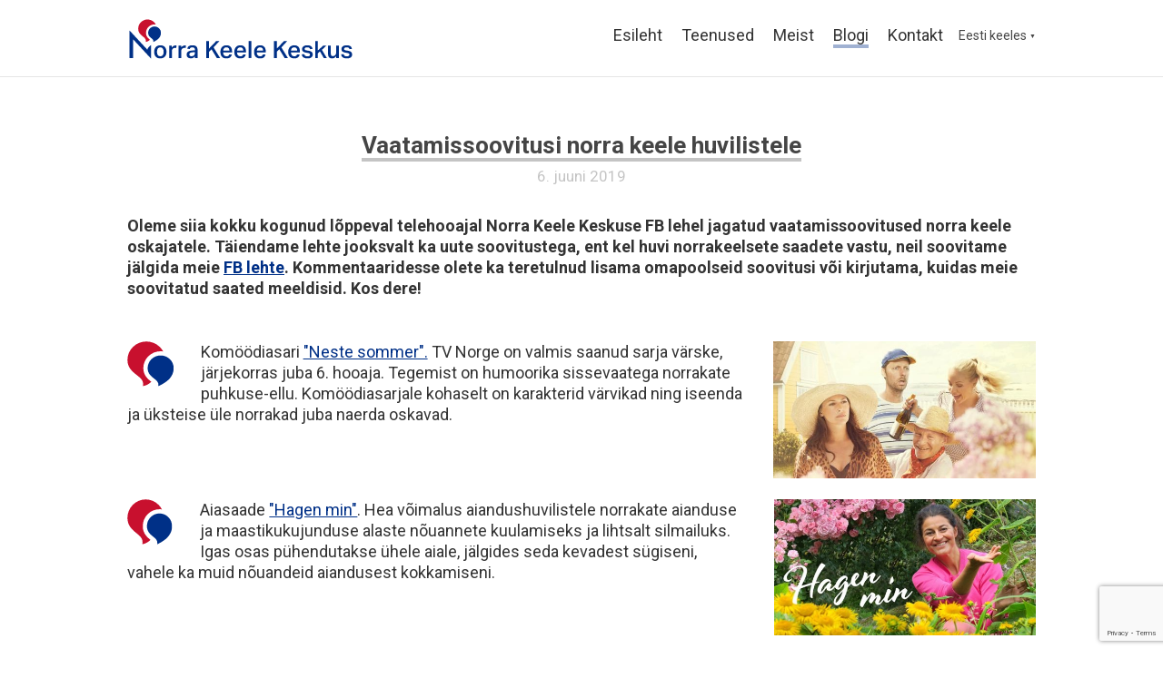

--- FILE ---
content_type: text/html; charset=utf-8
request_url: http://www.norrakeel.ee/blogi/vaatamissoovitusi-norra-keele-huvilistele
body_size: 16821
content:
<!DOCTYPE html>


<html class="public" lang="et">
<head prefix="og: http://ogp.me/ns#">
  


  
<!--[if IE]><meta http-equiv="X-UA-Compatible" content="IE=edge"><![endif]-->


<meta http-equiv="Content-Type" content="text/html; charset=utf-8">
<meta name="viewport" content="width=device-width, initial-scale=1, maximum-scale=1, user-scalable=no">
<meta name="format-detection" content="telephone=no">



  <link rel="icon" href="/favicon.ico" type="image/x-icon">
  <link rel="shortcut icon" href="/favicon.ico" type="image/ico">
  <link rel="shortcut icon" href="/favicon.ico" type="image/x-icon">





<link href="/stylesheets/main.min.css?5" media="screen" rel="stylesheet" type="text/css" />

<!--[if lt IE 9]><link href="/stylesheets/ie8.min.css" media="screen" rel="stylesheet" type="text/css" /><![endif]-->


<link href="https://fonts.googleapis.com/css?family=Anonymous+Pro:400,400i,700,700i|Arvo:400,400i,700,700i|Cousine:400,400i,700,700i|Crimson+Text:400,400i,700,700i|Fira+Sans:400,400i,700,700i|Lato:400,400i,700,700i|Lora:400,400i,700,700i|Montserrat:400,400i,700,700i|Noto+Serif:400,400i,700,700i|Open+Sans:400,400i,700,700i|PT+Sans:400,400i,700,700i|PT+Serif:400,400i,700,700i|Playfair+Display:400,400i,700,700i|Raleway:400,400i,700,700i|Roboto+Mono:400,400i,700,700i|Roboto+Slab:400,700|Roboto:400,400i,700,700i|Source+Sans+Pro:400,400i,700,700i|Ubuntu+Mono:400,400i,700,700i|Ubuntu:400,400i,700,700i&amp;subset=cyrillic,cyrillic-ext,greek,greek-ext,hebrew,latin-ext,vietnamese" rel="stylesheet">

<style type="text/css" data-voog-style> :root { --fourth-color: white;} :root { --header-body-font-size: 30px; --header-body-font-weight: 700; --header-body-font-style: normal; --header-body-border-style: none; --header-body-text-transform: none; --menu-main-font-size: 18px; --menu-main-font-weight: 400; --menu-main-hover-font-weight: 400; --menu-main-active-font-weight: 400; --menu-main-font-style: normal; --menu-main-hover-font-style: normal; --menu-main-active-font-style: normal; --menu-main-text-transform: none; --menu-main-hover-text-transform: none; --menu-main-active-text-transform: none; --menu-main-color: rgba(0, 0, 0, 0.8); --menu-main-hover-color: rgba(0, 0, 0, 0.8); --menu-main-active-color: rgba(0, 0, 0, 0.8);} :root { --headings-title-text-alignment: center; --headings-title-line-height: 1.3; --headings-title-font-size: 36px; --headings-title-font-weight: 700; --headings-title-font-style: normal; --headings-title-text-decoration: none; --headings-title-text-transform: none; --headings-heading-text-alignment: center; --headings-heading-line-height: 1.7; --headings-heading-font-weight: 700; --headings-heading-font-style: normal; --headings-heading-text-decoration: none; --headings-heading-text-transform: none; --headings-subheading-text-alignment: left; --headings-subheading-line-height: 1.3; --headings-subheading-font-size: 18px; --headings-subheading-font-weight: 700; --headings-subheading-font-style: italic; --headings-subheading-text-decoration: none; --headings-subheading-text-transform: none; } :root { --content-background-color: transparent; --blog-headings-text-alignment: center; --blog-headings-line-height: 1.2; --blog-headings-font-weight: 700; --blog-headings-hover-font-weight: 700; --blog-headings-font-style: normal; --blog-headings-hover-font-style: normal; --blog-headings-color: rgba(0, 0, 0, 0.73); --blog-headings-hover-color: rgba(0, 0, 0, 0.5); --blog-headings-underline-color: rgba(0, 0, 0, 0.23); --blog-headings-hover-underline-color: rgba(0, 0, 0, 0.23); --blog-headings-text-transform: none; --blog-headings-hover-text-transform: none; --blog-date-text-alignment: center; --blog-date-color: rgba(0, 0, 0, 0.23); --blog-date-font-weight: 400; --blog-date-font-style: normal; --blog-date-text-decoration: none; --blog-date-text-transform: none; --content-body-font-size: 18px; --content-body-line-height: 1.3; --content-link-font-weight: 400; --content-link-hover-font-weight: 400; --content-link-font-style: normal; --content-link-hover-font-style: normal; --content-link-text-decoration: underline; --content-link-hover-text-decoration: none; --content-link-text-transform: none; --content-link-hover-text-transform: none; } :root { --content-button-padding: 24px; --content-button-font-size: 18px; --content-button-color: white; --content-button-font-weight: 400; --content-button-font-style: normal; --content-button-text-decoration: none; --content-button-text-transform: none;} :root { --list-font-size: 18px; --list-font-weight: 400; --list-font-style: normal; --list-text-decoration: none; --list-text-transform: none; } :root { --table-padding: 13px; --table-font-size: 16px; --table-border-style: solid;} :root { --form-label-font-size: 16px; --form-label-font-weight: 700; --form-label-font-style: normal; --form-label-text-decoration: none; --form-label-text-transform: none; --form-field-font-weight: 400; --form-field-font-style: normal; --form-field-text-decoration: none; --form-field-text-transform: none; } :root { --footer-body-font-size: 18px; --footer-body-font-weight: 400; --footer-body-font-style: normal; --footer-body-text-decoration: none; --footer-body-text-transform: none; --footer-body-color: rgba(255, 255, 255, 0.5);} body { font-family: var(--main-font-family);}.content { background-color: var(--content-background-color);}.content-page .content .wrap { max-width: var(--content-max-width);}.summary { background-color: var(--secondary-color);}.content-formatted { font-size: var(--content-body-font-size); line-height: var(--content-body-line-height); color: var(--content-body-color);}.dark-background .content-formatted { color: var(--fourth-color);}.content-formatted.header-body { font-size: var(--focus-area-body-font-size); font-style: var(--focus-area-body-font-style); font-weight: var(--focus-area-body-font-weight); line-height: var(--focus-area-body-line-height); -webkit-text-decoration: var(--focus-area-body-text-decoration); text-decoration: var(--focus-area-body-text-decoration); text-transform: var(--focus-area-body-text-transform);}.dark-background .content-formatted h1, .dark-background .content-formatted h2, .dark-background .content-formatted h3, .dark-background .content-formatted h4, .dark-background .content-formatted h5, .dark-background .content-formatted h6, .dark-background .content-formatted p, .dark-background .content-formatted ul, .dark-background .content-formatted ol, .dark-background .content-formatted pre, .dark-background .content-formatted code, .dark-background .content-formatted table { color: var(--fourth-color);}.content-formatted h1 { font-size: var(--headings-title-font-size); font-style: var(--headings-title-font-style); font-weight: var(--headings-title-font-weight); line-height: var(--headings-title-line-height); color: var(--headings-title-color); text-align: var(--headings-title-text-alignment); -webkit-text-decoration: var(--headings-title-text-decoration); text-decoration: var(--headings-title-text-decoration); text-transform: var(--headings-title-text-transform);}.content-formatted h2 { font-size: var(--headings-heading-font-size); font-style: var(--headings-heading-font-style); font-weight: var(--headings-heading-font-weight); line-height: var(--headings-heading-line-height); color: var(--headings-heading-color); text-align: var(--headings-heading-text-alignment); -webkit-text-decoration: var(--headings-heading-text-decoration); text-decoration: var(--headings-heading-text-decoration); text-transform: var(--headings-heading-text-transform);}.content-formatted h3,.content-formatted h4,.content-formatted h5,.content-formatted h6 { font-size: var(--headings-subheading-font-size); font-style: var(--headings-subheading-font-style); font-weight: var(--headings-subheading-font-weight); line-height: var(--headings-subheading-line-height); color: var(--headings-subheading-color); text-align: var(--headings-subheading-text-alignment); -webkit-text-decoration: var(--headings-subheading-text-decoration); text-decoration: var(--headings-subheading-text-decoration); text-transform: var(--headings-subheading-text-transform);}.content-formatted a:not(.custom-btn) { font-style: var(--content-link-font-style); font-weight: var(--content-link-font-weight); color: var(--content-link-color); -webkit-text-decoration: var(--content-link-text-decoration); text-decoration: var(--content-link-text-decoration); text-transform: var(--content-link-text-transform);}.content-formatted a:not(.custom-btn):hover { font-style: var(--content-link-hover-font-style); font-weight: var(--content-link-hover-font-weight); color: var(--content-link-hover-color); -webkit-text-decoration: var(--content-link-hover-text-decoration); text-decoration: var(--content-link-hover-text-decoration); text-transform: var(--content-link-hover-text-transform);}.content-formatted a.custom-btn,.content-formatted div.custom-btn { padding: calc(var(--content-button-padding) - 10px) var(--content-button-padding); font-size: var(--content-button-font-size); font-style: var(--content-button-font-style); font-weight: var(--content-button-font-weight); -webkit-text-decoration: var(--content-button-text-decoration); text-decoration: var(--content-button-text-decoration); text-transform: var(--content-button-text-transform);}.content-formatted a.custom-btn:not(.custom-btn-disabled),.content-formatted div.custom-btn:not(.custom-btn-disabled) { color: var(--content-button-color); background-color: var(--content-button-background-color);}.content-formatted ul,.content-formatted ol,.content-formatted dl { font-size: var(--list-font-size); font-style: var(--list-font-style); font-weight: var(--list-font-weight); color: var(--list-color); -webkit-text-decoration: var(--list-text-decoration); text-decoration: var(--list-text-decoration); text-transform: var(--list-text-transform);}.content-formatted table tr th,.content-formatted table tr td { padding: calc(var(--table-padding) - 4px) var(--table-padding); font-size: var(--table-font-size); border-top-style: var(--table-border-style);}.content-formatted table tr th:first-child,.content-formatted table tr td:first-child { border-left-style: var(--table-border-style);}.content-formatted table tr th:last-child,.content-formatted table tr td:last-child { border-right-style: var(--table-border-style);}.content-formatted table tr:last-child td { border-bottom-style: var(--table-border-style);}.menu-btn .menu-stripe { background-color: var(--secondary-color);}.menu-main .menu-link { font-size: var(--menu-main-font-size); font-style: var(--menu-main-font-style); font-weight: var(--menu-main-font-weight); color: var(--menu-main-color); text-transform: var(--menu-main-text-transform);}.menu-main .menu-link.active, .menu-main .menu-link:hover { border-bottom-color: var(--secondary-color); -webkit-box-shadow: inset 0 -3px 0 var(--secondary-color); box-shadow: inset 0 -3px 0 var(--secondary-color);}.menu-main .menu-link:hover { font-style: var(--menu-main-hover-font-style); font-weight: var(--menu-main-hover-font-weight); color: var(--menu-main-hover-color); text-transform: var(--menu-main-hover-text-transform);}.menu-main .menu-link.active, .menu-main .menu-link.active:hover { font-style: var(--menu-main-active-font-style); font-weight: var(--menu-main-active-font-weight); color: var(--menu-main-active-color); text-transform: var(--menu-main-active-text-transform);}@media screen and (max-width: 900px) { .menu-main { display: none; } .menu-main.expanded .menu-link.active, .menu-main.expanded .menu-link.active:hover { color: var(--secondary-color); }}.menu-sub { background-color: var(--content-background-color);}.menu-sub .menu { text-align: right;}.menu-sub .menu-link { font-size: var(--menu-sub-font-size); font-style: var(--menu-sub-font-style); font-weight: var(--menu-sub-font-weight); color: var(--menu-sub-color); -webkit-text-decoration: var(--menu-sub-text-decoration); text-decoration: var(--menu-sub-text-decoration); text-transform: var(--menu-sub-text-transform);}.menu-sub .menu-link.active { font-style: var(--menu-sub-active-font-style); font-weight: var(--menu-sub-active-font-weight); color: var(--menu-sub-active-color); -webkit-text-decoration: var(--menu-sub-active-text-decoration); text-decoration: var(--menu-sub-active-text-decoration); text-transform: var(--menu-sub-active-text-transform);}.menu-sub .menu-link:not(.active):hover { font-style: var(--menu-sub-hover-font-style); font-weight: var(--menu-sub-hover-font-weight); color: var(--menu-sub-hover-color); -webkit-text-decoration: var(--menu-sub-hover-text-decoration); text-decoration: var(--menu-sub-hover-text-decoration); text-transform: var(--menu-sub-hover-text-transform);}.menu-pagination .menu-item.disabled .menu-link:hover { color: var(--primary-color);}.menu-pagination .menu-item.active .menu-link { color: var(--secondary-color);}.menu-pagination .menu-item .menu-link { color: var(--primary-color);}.menu-pagination .menu-item .menu-link:hover { color: var(--secondary-color);}.header-title,.header-title a { font-size: var(--header-body-font-size); font-style: var(--header-body-font-style); font-weight: var(--header-body-font-weight); color: var(--header-body-color); -webkit-text-decoration: var(--header-body-text-decoration); text-decoration: var(--header-body-text-decoration); text-transform: var(--header-body-text-transform);}.front-page .light-background .post-title, .front-page .dark-background .post-title { border-bottom-style: var(--blog-front-headings-border-bottom-style);}.front-page .light-background .post-title:hover, .front-page .dark-background .post-title:hover { font-style: var(--blog-front-headings-hover-font-style); font-weight: var(--blog-front-headings-hover-font-weight); text-transform: var(--blog-front-headings-hover-text-transform); border-bottom-style: var(--blog-front-headings-hover-border-bottom-style);}.front-page .light-background .blog-title,.front-page .light-background .post-date { color: var(--primary-color);}.front-page .light-background .post-title, .front-page .light-background .post-title a { color: var(--primary-color);}.front-page .dark-background .post-title { border-bottom-color: var(--fourth-color);}.front-page .dark-background .post-title, .front-page .dark-background .post-title a { color: var(--fourth-color);}.front-page .blog-title { font-size: var(--blog-front-label-font-size); font-style: var(--blog-front-label-font-style); font-weight: var(--blog-front-label-font-weight); line-height: var(--blog-front-label-line-height); color: var(--fourth-color); -webkit-text-decoration: var(--blog-front-label-text-decoration); text-decoration: var(--blog-front-label-text-decoration); text-transform: var(--blog-front-label-text-transform);}.front-page .post-title { font-size: var(--blog-front-headings-font-size); font-style: var(--blog-front-headings-font-style); font-weight: var(--blog-front-headings-font-weight); line-height: var(--blog-front-headings-line-height); text-transform: var(--blog-front-headings-text-transform); border-bottom-color: var(--primary-color);}.front-page .post-date { font-size: var(--blog-front-date-font-size); font-style: var(--blog-front-date-font-style); font-weight: var(--blog-front-date-font-weight); color: var(--fourth-color); -webkit-text-decoration: var(--blog-front-date-text-decoration); text-decoration: var(--blog-front-date-text-decoration); text-transform: var(--blog-front-date-text-transform);}.blog-page .post-header,.post-page .post-header { text-align: var(--blog-headings-text-alignment);}.blog-page .post-title,.post-page .post-title { border-bottom: solid 1px var(--blog-headings-underline-color); -webkit-box-shadow: inset 0 -3px 0 var(--blog-headings-underline-color); box-shadow: inset 0 -3px 0 var(--blog-headings-underline-color);}.blog-page .post-title:hover,.post-page .post-title:hover { border-bottom: solid 1px var(--blog-headings-hover-underline-color); -webkit-box-shadow: inset 0 -3px 0 var(--blog-headings-hover-underline-color); box-shadow: inset 0 -3px 0 var(--blog-headings-hover-underline-color);}.blog-page .post-title, .blog-page .post-title a,.post-page .post-title,.post-page .post-title a { font-size: var(--blog-headings-font-size); font-style: var(--blog-headings-font-style); font-weight: var(--blog-headings-font-weight); line-height: var(--blog-headings-line-height); color: var(--blog-headings-color); text-transform: var(--blog-headings-text-transform);}.blog-page .post-title a:hover,.post-page .post-title a:hover { font-style: var(--blog-headings-hover-font-style); font-weight: var(--blog-headings-hover-font-weight); color: var(--blog-headings-hover-color); text-transform: var(--blog-headings-hover-text-transform);}.blog-page .post-date,.post-page .post-date { font-size: var(--blog-date-font-size); font-style: var(--blog-date-font-style); font-weight: var(--blog-date-font-weight); color: var(--blog-date-color); text-align: var(--blog-date-text-alignment); -webkit-text-decoration: var(--blog-date-text-decoration); text-decoration: var(--blog-date-text-decoration); text-transform: var(--blog-date-text-transform);}.blog-page .post-content { max-width: var(--content-max-width);}.blog-page .post-read-more-btn { font-style: var(--content-button-font-style); font-weight: var(--content-button-font-weight); color: var(--content-button-color); -webkit-text-decoration: var(--content-button-text-decoration); text-decoration: var(--content-button-text-decoration); text-transform: var(--content-button-text-transform); background-color: var(--content-button-background-color);}.post-nav { max-width: var(--content-max-width);}.post-nav-direction { color: var(--content-link-color);}.tags-editor { color: var(--content-body-color);}.search-open-btn svg,.search-close-btn svg { fill: var(--secondary-color);}.content-formatted .form_field .edy-fe-label,.content-formatted .form_field .form_field_label { font-size: var(--form-label-font-size); font-style: var(--form-label-font-style); font-weight: var(--form-label-font-weight); color: var(--form-label-color); -webkit-text-decoration: var(--form-label-text-decoration); text-decoration: var(--form-label-text-decoration); text-transform: var(--form-label-text-transform);}.content-formatted .form_field_textfield,.content-formatted .form_field_textarea,.content-formatted .form_field_select,.content-formatted .form_field_file,.content-formatted .edy-fe-fieldinputs label,.content-formatted .form_field label { font-style: var(--form-field-font-style); font-weight: var(--form-field-font-weight); color: var(--form-field-color); -webkit-text-decoration: var(--form-field-text-decoration); text-decoration: var(--form-field-text-decoration); text-transform: var(--form-field-text-transform);}.content-formatted .form_submit input { padding: calc(var(--content-button-padding) - 10px) var(--content-button-padding); font-size: var(--content-button-font-size); font-style: var(--content-button-font-style); font-weight: var(--content-button-font-weight); color: var(--content-button-color); -webkit-text-decoration: var(--content-button-text-decoration); text-decoration: var(--content-button-text-decoration); text-transform: var(--content-button-text-transform); background-color: var(--content-button-background-color);}.comments { background-color: var(--content-background-color);}.footer .content-formatted { font-size: var(--footer-body-font-size); font-style: var(--footer-body-font-style); font-weight: var(--footer-body-font-weight); color: var(--footer-body-color); -webkit-text-decoration: var(--footer-body-text-decoration); text-decoration: var(--footer-body-text-decoration); text-transform: var(--footer-body-text-transform);}.footer-inner { background-color: var(--footer-body-background-color);}</style>


<script src="/javascripts/modernizr-custom.min.js"></script>
<script src="/javascripts/custom.min.js"></script>



<title>Vaatamissoovitusi norra keele huvilistele — Norra Keele Keskus</title>





<meta property="og:type" content="article">
<meta property="og:url" content="https://www.norrakeel.ee/blogi/vaatamissoovitusi-norra-keele-huvilistele">
<meta property="og:title" content="Vaatamissoovitusi norra keele huvilistele — Norra Keele Keskus">
<meta property="og:site_name" content="Norra Keele Keskus">



  



  <meta property="og:image" content="https://www.norrakeel.ee/photos/NRK_large.png">
  <meta property="og:image:type" content="image/png">
  <meta property="og:image:width" content="1280">
  <meta property="og:image:height" content="720">






  <meta property="og:description" content="Oleme siia kokku kogunud lõppeval telehooajal Norra Keele Keskuse FB lehel jagatud vaatamissoovitused norra keele oskajatele. ">
  <meta name="description" content="Oleme siia kokku kogunud lõppeval telehooajal Norra Keele Keskuse FB lehel jagatud vaatamissoovitused norra keele oskajatele. ">




  
    <link rel="prev" href="/blogi/kohal-on-uued-algajate-norra-keele-opikud-pa-vei">
  

  
    <link rel="next" href="/blogi/sugisesed-kuulamissoovitused-7-podcasti-norra-keelest-ajaloost-ja-kultuurist">
  




<link href="/blogi.rss" rel="alternate" title="RSS voog" type="application/rss+xml" />



  <style>
  
  
</style>


<style type="text/css" data-voog-style-variables>:root {--main-font-family: "Roboto", sans-serif;
--headings-heading-color: rgb(1,8,20);
--secondary-color: rgba(128,151,195,0.75);
--content-link-color: rgb(0,48,135);
--content-link-hover-color: rgb(0,48,135);
--content-button-background-color: rgb(128,151,195);
--third-color: rgb(0,48,135);
--footer-body-background-color: rgb(114,114,114);
--primary-color: rgb(0,0,0);
--header-body-color: rgb(0,0,0);
--headings-title-color: rgb(76,76,76);
--headings-subheading-color: rgb(0,0,0);
--content-body-color: rgb(51,51,51);
--list-color: rgb(76,76,76);
--form-label-color: rgb(0,0,0);
--form-field-color: rgb(0,0,0);
--menu-sub-color: rgb(0,0,0);
--blog-date-font-size: 17px;
--content-max-width: 1000px;
--headings-heading-font-size: 22px;
--blog-headings-font-size: 26px;
}
</style><script>(function(d){if(function(){var r,s=d.createElement("style");s.innerHTML="root: { --tmp: red; }";d.head.appendChild(s);r=!!(window.CSS&&CSS.supports&&CSS.supports("color","var(--tmp)"));s.parentNode.removeChild(s);return!r}()){var ds1="[data-voog-style]",ds2="[data-voog-style-variables]",rv=/(--[A-Za-z\d_-]+?)\s*:\s*(.+?)\s*;/gi,rx=/[^\s;]+\s*:\s*[^{;}\n]*?var\(\s*.+?\s*\)\s*[^;}\n]*?;/gi,sv=d.querySelectorAll(ds1+","+ds2),s=d.querySelectorAll(ds1),i=0,src="",vars={},m;for(;i<sv.length;src+=sv[i++].innerHTML);while((m=rv.exec(src))!==null&&(vars[m[1]]=m[2]));for(i=s.length;i--;){s[i].innerHTML=s[i].innerHTML.replace(rx,function(r){var sr=r,rep=false;sr=sr.replace(/var\(\s*(.+?)\s*\)/gi,function(st,k){if(vars[k]!==undefined){rep=true;return vars[k]}else{return st}});return rep?sr+r:r})}}})(document);
</script><script src="https://www.google.com/recaptcha/api.js"></script>
<script>function vgReCaptchaDispatch(form_id) {var el = document.getElementById(form_id);if (el === null) return false;if (typeof window.CustomEvent === 'function') {var e = new CustomEvent('submit', {cancelable: true});el.dispatchEvent(e);if (e.defaultPrevented !== true) {el.submit();}} else {el.submit();}}</script>
</head>

<body class="post-page content-page multilingual">
  <div class="container-wrap">
    <div class="container">
      <header class="header js-header">
  

  <div class="header-top">
    <div class="wrap">
      <div class="header-left">
        <div class="header-title"><a href="/et"><div class="edy-texteditor-container image-container edy-positionable-container-left-block" contenteditable="false" unselectable="on" style="width: 250px; max-width: 100%; text-align: left; display: block; float: none; overflow: hidden; position: relative;" data-image-id="9033910">
  <div class="edy-padding-resizer-wrapper" style="padding-bottom: 17.49%; position: relative; overflow: hidden;">
      <picture title="" style="position: absolute; display: block; max-width: none; width: 100%; height: auto; left: 0%; top: -0.12%;">
        <!--[if IE 9]><video style="display: none;"><![endif]-->
        <source sizes="221px" srcset="//media.voog.com/0000/0041/8510/photos/NKK_RGB.svg 246w">
        <!--[if IE 9]></video><![endif]-->
        <img src="//media.voog.com/0000/0041/8510/photos/NKK_RGB.svg" title="" alt="" style="position: absolute; max-width: none; width: 100%; height: auto;">
      </picture>
    </div>
</div></a></div>
      </div>

      <div class="header-right">
        

        <nav class="menu-main js-menu-main js-popover js-prevent-sideclick">
          <ul class="menu">
  
    <li class="menu-item">
      <a class="menu-link" href="/et">Esileht</a>
    </li>
  

  
    <li class="menu-item">
      <a class="menu-link" href="/teenused">Teenused</a>
    </li>
  
    <li class="menu-item">
      <a class="menu-link" href="/meist">Meist</a>
    </li>
  
    <li class="menu-item">
      <a class="menu-link active" href="/blogi">Blogi</a>
    </li>
  
    <li class="menu-item">
      <a class="menu-link" href="/kontakt">Kontakt</a>
    </li>
  

  
</ul>

          
          <div class="menu-lang js-menu-lang js-prevent-sideclick flags-disabled">
            <ul class="menu">
  
    <li class="menu-item"><a class="menu-link lang-flag lang-flag-et active" href="/blogi" data-lang-code="et">Eesti keeles</a></li>
  
    <li class="menu-item"><a class="menu-link lang-flag lang-flag-en" href="/en" data-lang-code="en">English</a></li>
  
  
</ul>



          </div>
          
        </nav>

        


        <button class="menu-btn js-menu-btn js-btn js-prevent-sideclick">
          <span class="menu-stripe"></span>
          <span class="menu-stripe"></span>
          <span class="menu-stripe"></span>
        </button>

        
          <nav class="menu-lang js-menu-lang js-prevent-sideclick flags-disabled">
            <button class="menu-lang-btn js-menu-lang-btn lang-flag lang-flag-et" data-lang-code="et" >
              
                <span class="lang-title">
                  Eesti keeles
                  <span class="ico-popover-toggle">▼</span>
                </span>
              
            </button>
            <div class="menu-lang-popover js-menu-lang-popover js-popover">
              <ul class="menu">
  
    <li class="menu-item"><a class="menu-link lang-flag lang-flag-et active" href="/blogi" data-lang-code="et">Eesti keeles</a></li>
  
    <li class="menu-item"><a class="menu-link lang-flag lang-flag-en" href="/en" data-lang-code="en">English</a></li>
  
  
</ul>



            </div>
          </nav>
        

      </div>
    </div>
  </div>

  
</header>

      
  



      <main class="content" role="main">
        <article class="post">
  <div class="wrap">
    <header class="post-header">
      
        <h1 class="post-title">Vaatamissoovitusi norra keele huvilistele</h1>
      
      

      

      <time class="post-date" datetime="2019-06-06">6. juuni 2019</time>
    </header>

    <div class="post-content">
      <div class="post-excerpt content-formatted" ><b>Oleme siia kokku kogunud lõppeval telehooajal Norra Keele Keskuse FB lehel jagatud vaatamissoovitused norra keele oskajatele. Täiendame lehte jooksvalt ka uute soovitustega, ent kel huvi norrakeelsete saadete vastu, neil soovitame jälgida meie </b><a href="https://www.facebook.com/norrakeel/" target="_blank"><b>FB lehte</b></a><b>. Kommentaaridesse olete ka teretulnud lisama omapoolseid soovitusi või kirjutama, kuidas meie soovitatud saated meeldisid. Kos dere!</b></div>

      

      
        <div class="post-body content-formatted">

<p>

</p><p>

</p><div class="edy-texteditor-container image-container edy-positionable-container-right image__full-width" contenteditable="false" unselectable="on" style="width: 289.35px; max-width: 100%; text-align: left; display: block; float: right; overflow: hidden; position: relative;" data-image-id="11817127">
  <div class="edy-padding-resizer-wrapper" style="padding-bottom: 52.22%; position: relative; overflow: hidden;">
      <a href="https://www.dplay.no/programmer/neste-sommer?fbclid=IwAR1bhy5lSLTPQjl-_ozasWJnx4mxDh_vVqmXmg5kfUmYw6k8BrSVAnczYkc" title="https://www.dplay.no/programmer/neste-sommer?fbclid=IwAR1bhy5lSLTPQjl-_ozasWJnx4mxDh_vVqmXmg5kfUmYw6k8BrSVAnczYkc" target="_blank"><picture title="" style="position: absolute; display: block; max-width: none; width: 100%; height: auto; left: 0%; top: 0%;">
        <!--[if IE 9]><video style="display: none;"><![endif]-->
        <source sizes="292px" srcset="//media.voog.com/0000/0041/8510/photos/Neste%20sommer.jpg 540w">
        <!--[if IE 9]></video><![endif]-->
        <img src="//media.voog.com/0000/0041/8510/photos/Neste%20sommer.jpg" title="" alt="" style="position: absolute; max-width: none; width: 100%; height: auto;">
      </picture></a>
    </div>
</div><div class="edy-texteditor-container image-container edy-positionable-container-left" contenteditable="false" unselectable="on" style="width: 50.6px; max-width: 100%; text-align: left; display: block; float: left; overflow: hidden; position: relative;" data-image-id="9042043">
  <div class="edy-padding-resizer-wrapper" style="padding-bottom: 99.37%; position: relative; overflow: hidden;">
      <picture title="" style="position: absolute; display: block; max-width: none; width: auto; height: 100%; left: -0.15%; top: 0%;">
        <!--[if IE 9]><video style="display: none;"><![endif]-->
        <source sizes="52px" srcset="//media.voog.com/0000/0041/8510/photos/NKK_jutumullid.svg 318w">
        <!--[if IE 9]></video><![endif]-->
        <img src="//media.voog.com/0000/0041/8510/photos/NKK_jutumullid.svg" title="" alt="" style="position: absolute; max-width: none; width: auto; height: 100%;">
      </picture>
    </div>
</div><p>Komöödiasari <a href="https://www.dplay.no/programmer/neste-sommer?fbclid=IwAR1bhy5lSLTPQjl-_ozasWJnx4mxDh_vVqmXmg5kfUmYw6k8BrSVAnczYkc" target="_blank">"Neste sommer".</a><b>&nbsp;</b>TV Norge on valmis saanud sarja värske, järjekorras juba 6. hooaja. Tegemist on humoorika sissevaatega norrakate puhkuse-ellu. Komöödiasarjale kohaselt on karakterid värvikad ning iseenda ja üksteise üle norrakad juba naerda oskavad.</p><p><br><br></p><p></p><div class="edy-texteditor-container image-container image__full-width edy-positionable-container-right" contenteditable="false" unselectable="on" style="width: 288.1px; max-width: 100%; text-align: left; display: block; float: right; overflow: hidden; position: relative;" data-image-id="11817120">
  <div class="edy-padding-resizer-wrapper" style="padding-bottom: 52.04%; position: relative; overflow: hidden;">
      <a href="https://tv.nrk.no/serie/hagen-min" title="https://tv.nrk.no/serie/hagen-min" target="_blank"><picture title="" style="position: absolute; display: block; max-width: none; width: auto; height: 100%; left: 0%; top: 0%;">
        <!--[if IE 9]><video style="display: none;"><![endif]-->
        <source sizes="289px" srcset="//media.voog.com/0000/0041/8510/photos/Hagen%20min.jpg 540w">
        <!--[if IE 9]></video><![endif]-->
        <img src="//media.voog.com/0000/0041/8510/photos/Hagen%20min.jpg" title="" alt="" style="position: absolute; max-width: none; width: auto; height: 100%;">
      </picture></a>
    </div>
</div><div class="edy-texteditor-container image-container edy-positionable-container-left" contenteditable="false" unselectable="on" style="width: 50.4px; max-width: 100%; text-align: left; display: block; float: left; overflow: hidden; position: relative;" data-image-id="9042043">
  <div class="edy-padding-resizer-wrapper" style="padding-bottom: 99.37%; position: relative; overflow: hidden;">
      <picture title="" style="position: absolute; display: block; max-width: none; width: auto; height: 100%; left: -0.15%; top: 0%;">
        <!--[if IE 9]><video style="display: none;"><![endif]-->
        <source sizes="52px" srcset="//media.voog.com/0000/0041/8510/photos/NKK_jutumullid.svg 318w">
        <!--[if IE 9]></video><![endif]-->
        <img src="//media.voog.com/0000/0041/8510/photos/NKK_jutumullid.svg" title="" alt="" style="position: absolute; max-width: none; width: auto; height: 100%;">
      </picture>
    </div>
</div><p>Aiasaade <a href="https://tv.nrk.no/serie/hagen-min" target="_blank">"Hagen min"</a>. Hea võimalus aiandushuvilistele norrakate aianduse ja maastikukujunduse alaste nõuannete kuulamiseks ja lihtsalt silmailuks. Igas osas pühendutakse ühele aiale, jälgides seda kevadest sügiseni, vahele ka muid nõuandeid aiandusest kokkamiseni.</p><br><p></p><p><br></p><div class="edy-texteditor-container image-container edy-positionable-container-right image__full-width" contenteditable="false" unselectable="on" style="width: 288.925px; max-width: 100%; text-align: left; display: block; float: right; overflow: hidden; position: relative;" data-image-id="11817066">
  <div class="edy-padding-resizer-wrapper" style="padding-bottom: 52.04%; position: relative; overflow: hidden;">
      <a href="https://tv.nrk.no/serie/helt-alene/sesong/2" title="https://tv.nrk.no/serie/helt-alene/sesong/2" target="_blank"><picture title="" style="position: absolute; display: block; max-width: none; width: auto; height: 100%; left: 0%; top: 0%;">
        <!--[if IE 9]><video style="display: none;"><![endif]-->
        <source sizes="290px" srcset="//media.voog.com/0000/0041/8510/photos/Helt_alene.jpg 540w">
        <!--[if IE 9]></video><![endif]-->
        <img src="//media.voog.com/0000/0041/8510/photos/Helt_alene.jpg" title="" alt="" style="position: absolute; max-width: none; width: auto; height: 100%;">
      </picture></a>
    </div>
</div><div class="edy-texteditor-container image-container edy-positionable-container-left" contenteditable="false" unselectable="on" style="width: 50.2px; max-width: 100%; text-align: left; display: block; float: left; overflow: hidden; position: relative;" data-image-id="9042043">
  <div class="edy-padding-resizer-wrapper" style="padding-bottom: 99.36%; position: relative; overflow: hidden;">
      <picture title="" style="position: absolute; display: block; max-width: none; width: auto; height: 100%; left: -0.15%; top: 0%;">
        <!--[if IE 9]><video style="display: none;"><![endif]-->
        <source sizes="51px" srcset="//media.voog.com/0000/0041/8510/photos/NKK_jutumullid.svg 318w">
        <!--[if IE 9]></video><![endif]-->
        <img src="//media.voog.com/0000/0041/8510/photos/NKK_jutumullid.svg" title="" alt="" style="position: absolute; max-width: none; width: auto; height: 100%;">
      </picture>
    </div>
</div><p>

Dokumentaalsari <a href="https://tv.nrk.no/serie/helt-alene/sesong/2" target="_blank">"Helt alene"</a>. Igas osas paneb üks noor norralane oma keha ja vaimu proovile, läbides üksi nädalaid kestva matka mõnes Norra looduskaunis kohas. Sarjas näeb imelist Norra loodust, kuuleb erinevaid dialekte ning saab aimu, kuidas käib matkamine norralaste moodi. Kel endal plaanis Norras mõni tiir teha, saab sarjast ehk häid ideid.<br><br></p><br>Dokumentaalsaade&nbsp;<div class="edy-texteditor-container image-container edy-positionable-container-left" contenteditable="false" unselectable="on" style="width: 50.8px; max-width: 100%; text-align: left; display: block; float: left; overflow: hidden; position: relative;" data-image-id="9042043">
  <div class="edy-padding-resizer-wrapper" style="padding-bottom: 99.37%; position: relative; overflow: hidden;">
      <picture title="" style="position: absolute; display: block; max-width: none; width: auto; height: 100%; left: -0.15%; top: 0%;">
        <!--[if IE 9]><video style="display: none;"><![endif]-->
        <source sizes="52px" srcset="//media.voog.com/0000/0041/8510/photos/NKK_jutumullid.svg 318w">
        <!--[if IE 9]></video><![endif]-->
        <img src="//media.voog.com/0000/0041/8510/photos/NKK_jutumullid.svg" title="" alt="" style="position: absolute; max-width: none; width: auto; height: 100%;">
      </picture>
    </div>
</div><div class="edy-texteditor-container image-container edy-positionable-container-right image__full-width" contenteditable="false" unselectable="on" style="width: 289.1px; max-width: 100%; text-align: left; overflow: hidden; position: relative; display: block; float: right;" data-image-id="11544805">
  <div class="edy-padding-resizer-wrapper" style="padding-bottom: 52.04%; position: relative; overflow: hidden;">
      <a href="https://tv.nrk.no/serie/innafor/2019/MDDP12100119" title="https://tv.nrk.no/serie/innafor/2019/MDDP12100119" target="_blank"><picture title="" style="position: absolute; display: block; max-width: none; width: auto; height: 100%; left: 0%; top: 0%;">
        <!--[if IE 9]><video style="display: none;"><![endif]-->
        <source sizes="290px" srcset="//media.voog.com/0000/0041/8510/photos/safe_image.jpg 540w">
        <!--[if IE 9]></video><![endif]-->
        <img src="//media.voog.com/0000/0041/8510/photos/safe_image.jpg" title="" alt="" style="position: absolute; max-width: none; width: auto; height: 100%;">
      </picture></a>
    </div>
</div><b><a href="https://tv.nrk.no/serie/innafor/2019/MDDP12100119" target="_blank">"Innafor: Genenes forbannelse"</a></b>. Uue hooaja esimeses osas proovib saatejuht erinevate inimestega vesteldes otsusele jõuda, kas selgitada geenitesti abil välja, kas teda ootab tulevikus ees päriliku haiguse tõttu ratastooli sattumine. Võimalused on 50:50. Kuna geenitestide tegemine on Eestis sedavõrd lihtsaks muutunud, seisavad ka paljud eestlased, kel suguvõsas pärilikke haigusi, sama küsimuse ees. Kas parem on elada teadmatuses või teada, mis sind ootab?
<br><br><div class="edy-texteditor-container image-container edy-positionable-container-right image__full-width" contenteditable="false" unselectable="on" style="width: 288.675px; max-width: 100%; text-align: left; display: block; float: right; overflow: hidden; position: relative;" data-image-id="11544829">
  <div class="edy-padding-resizer-wrapper" style="padding-bottom: 52.04%; position: relative; overflow: hidden;">
      <a href="https://tv.nrk.no/serie/eides-spraaksjov" title="https://tv.nrk.no/serie/eides-spraaksjov" target="_blank"><picture title="" style="position: absolute; display: block; max-width: none; width: auto; height: 100%; left: 0%; top: 0%;">
        <!--[if IE 9]><video style="display: none;"><![endif]-->
        <source sizes="290px" srcset="//media.voog.com/0000/0041/8510/photos/Eides%20spr%C3%A5ksjov.jpg 540w">
        <!--[if IE 9]></video><![endif]-->
        <img src="//media.voog.com/0000/0041/8510/photos/Eides%20spr%C3%A5ksjov.jpg" title="" alt="" style="position: absolute; max-width: none; width: auto; height: 100%;">
      </picture></a>
    </div>
</div>



<br>


<div class="edy-texteditor-container image-container edy-positionable-container-left" contenteditable="false" unselectable="on" style="width: 50.8px; max-width: 100%; text-align: left; display: block; float: left; overflow: hidden; position: relative;" data-image-id="9042043">
  <div class="edy-padding-resizer-wrapper" style="padding-bottom: 99.36%; position: relative; overflow: hidden;">
      <picture title="" style="position: absolute; display: block; max-width: none; width: auto; height: 100%; left: -0.14%; top: 0%;">
        <!--[if IE 9]><video style="display: none;"><![endif]-->
        <source sizes="52px" srcset="//media.voog.com/0000/0041/8510/photos/NKK_jutumullid.svg 318w">
        <!--[if IE 9]></video><![endif]-->
        <img src="//media.voog.com/0000/0041/8510/photos/NKK_jutumullid.svg" title="" alt="" style="position: absolute; max-width: none; width: auto; height: 100%;">
      </picture>
    </div>
</div><p>Meelelahutuslik keelesaade <a href="https://tv.nrk.no/serie/eides-spraaksjov" target="_blank">"Eides språksjov".</a>&nbsp;Norrakad armastavad oma keelt ja nad armastavad keele teemadel arutleda ning nalja visata. Eides språksjov on saade, kus just seda tehakse. Keelenaljadest läbinärimine võib kohati olla paras pähkel, aga tasub proovimist, sest nii mõnedki keeleküsimused saavad seda saadet vaadates vastuse.<br><br></p>



<div class="edy-texteditor-container image-container edy-positionable-container-left" contenteditable="false" unselectable="on" style="width: 50.2px; max-width: 100%; text-align: left; display: block; float: left; overflow: hidden; position: relative;" data-image-id="9042043">
  <div class="edy-padding-resizer-wrapper" style="padding-bottom: 99.36%; position: relative; overflow: hidden;">
      <picture title="" style="position: absolute; display: block; max-width: none; width: auto; height: 100%; left: -0.15%; top: 0%;">
        <!--[if IE 9]><video style="display: none;"><![endif]-->
        <source sizes="51px" srcset="//media.voog.com/0000/0041/8510/photos/NKK_jutumullid.svg 318w">
        <!--[if IE 9]></video><![endif]-->
        <img src="//media.voog.com/0000/0041/8510/photos/NKK_jutumullid.svg" title="" alt="" style="position: absolute; max-width: none; width: auto; height: 100%;">
      </picture>
    </div>
</div><div class="edy-texteditor-container image-container edy-positionable-container-right image__full-width" contenteditable="false" unselectable="on" style="width: 289.538px; max-width: 100%; text-align: left; display: block; float: right; overflow: hidden; position: relative;" data-image-id="11544882">
  <div class="edy-padding-resizer-wrapper" style="padding-bottom: 52.04%; position: relative; overflow: hidden;">
      <a href="https://tv.nrk.no/serie/hva-feiler-det-dege/2019/MDHP12600819/avspiller" title="https://tv.nrk.no/serie/hva-feiler-det-dege/2019/MDHP12600819/avspiller" target="_blank"><picture title="" style="position: absolute; display: block; max-width: none; width: auto; height: 100%; left: 0%; top: 0%;">
        <!--[if IE 9]><video style="display: none;"><![endif]-->
        <source sizes="290px" srcset="//media.voog.com/0000/0041/8510/photos/safe_image%20(1).jpg 540w">
        <!--[if IE 9]></video><![endif]-->
        <img src="//media.voog.com/0000/0041/8510/photos/safe_image%20(1).jpg" title="" alt="" style="position: absolute; max-width: none; width: auto; height: 100%;">
      </picture></a>
    </div>
</div><p><span style="color: var(--content-body-color); font-size: var(--content-body-font-size);">Meelelahutuslik-haridusliku telemäng <a href="https://tv.nrk.no/serie/hva-feiler-det-dege/2019/MDHP12600819/avspiller" target="_blank">"Hva feiler det deg?"</a>, kus arstide meeskond võistleb tavainimestega, proovides küsimuste ja vihjete abil ära arvata, mis haigus patsiendil on/oli. Seejuures on tavainimeste võiskonnal üks eelis: nad saavad guugeldada. See on hea võimalus laiendada oma sõnavara ja küsimuste esitamise oskust, saades ühtlasi ka uusi meditsiinialaseid teadmisi.</span><br></p><p><span style="color: var(--content-body-color); font-size: var(--content-body-font-size);"><br></span></p><div class="edy-texteditor-container image-container edy-positionable-container-right image__full-width" contenteditable="false" unselectable="on" style="width: 289.837px; max-width: 100%; text-align: left; display: block; float: right; overflow: hidden; position: relative;" data-image-id="11544959">
  <div class="edy-padding-resizer-wrapper" style="padding-bottom: 52.04%; position: relative; overflow: hidden;">
      <a href="https://tv.nrk.no/serie/113" title="https://tv.nrk.no/serie/113" target="_blank"><picture title="" style="position: absolute; display: block; max-width: none; width: 100%; height: auto; left: 0%; top: 0%;">
        <!--[if IE 9]><video style="display: none;"><![endif]-->
        <source sizes="291px" srcset="//media.voog.com/0000/0041/8510/photos/113.jpg 540w">
        <!--[if IE 9]></video><![endif]-->
        <img src="//media.voog.com/0000/0041/8510/photos/113.jpg" title="" alt="" style="position: absolute; max-width: none; width: 100%; height: auto;">
      </picture></a>
    </div>
</div>

<div class="edy-texteditor-container image-container edy-positionable-container-left" contenteditable="false" unselectable="on" style="width: 50.6px; max-width: 100%; text-align: left; display: block; float: left; overflow: hidden; position: relative;" data-image-id="9042043">
  <div class="edy-padding-resizer-wrapper" style="padding-bottom: 99.36%; position: relative; overflow: hidden;">
      <picture title="" style="position: absolute; display: block; max-width: none; width: auto; height: 100%; left: -0.15%; top: 0%;">
        <!--[if IE 9]><video style="display: none;"><![endif]-->
        <source sizes="52px" srcset="//media.voog.com/0000/0041/8510/photos/NKK_jutumullid.svg 318w">
        <!--[if IE 9]></video><![endif]-->
        <img src="//media.voog.com/0000/0041/8510/photos/NKK_jutumullid.svg" title="" alt="" style="position: absolute; max-width: none; width: auto; height: 100%;">
      </picture>
    </div>
</div><a href="https://tv.nrk.no/serie/113" target="_blank">"113" </a>on tõsielusari Norra kiirabi (muuhulgas ka kiirabikopteri) tööst. Tegemist on tõeliselt haarava sarjaga ning kuna tegevus toimub Põhja-Norras, annab sari hea võimaluse harjutada sealsete dialektide mõistmist. Kõikidele norra keelt oskavatele või õppivatele meditsiini valdkonna inimestele lausa kohustuslik vaatamine, kuna sisaldab palju patsientidega suhtluse stseene.
<br><br><br>
<div class="edy-texteditor-container image-container edy-positionable-container-left" contenteditable="false" unselectable="on" style="width: 50.8px; max-width: 100%; text-align: left; display: block; float: left; overflow: hidden; position: relative;" data-image-id="9042043">
  <div class="edy-padding-resizer-wrapper" style="padding-bottom: 99.36%; position: relative; overflow: hidden;">
      <picture title="" style="position: absolute; display: block; max-width: none; width: 100%; height: auto; left: 0%; top: -0.01%;">
        <!--[if IE 9]><video style="display: none;"><![endif]-->
        <source sizes="52px" srcset="//media.voog.com/0000/0041/8510/photos/NKK_jutumullid.svg 318w">
        <!--[if IE 9]></video><![endif]-->
        <img src="//media.voog.com/0000/0041/8510/photos/NKK_jutumullid.svg" title="" alt="" style="position: absolute; max-width: none; width: 100%; height: auto;">
      </picture>
    </div>
</div>

Norra kuningapere tegemisi 2018. aastal tutvustav saade <div class="edy-texteditor-container image-container image__full-width edy-positionable-container-right" contenteditable="false" unselectable="on" style="width: 289.562px; max-width: 100%; text-align: left; display: block; float: right; overflow: hidden; position: relative;" data-image-id="11544961">
  <div class="edy-padding-resizer-wrapper" style="padding-bottom: 52.04%; position: relative; overflow: hidden;">
      <a href="https://tv.nrk.no/serie/aaret-med-kongefamilien" title="https://tv.nrk.no/serie/aaret-med-kongefamilien" target="_blank"><picture title="" style="position: absolute; display: block; max-width: none; width: auto; height: 100%; left: 0%; top: 0%;">
        <!--[if IE 9]><video style="display: none;"><![endif]-->
        <source sizes="291px" srcset="//media.voog.com/0000/0041/8510/photos/%C3%85ret%20med%20kongefamilien.jpg 540w">
        <!--[if IE 9]></video><![endif]-->
        <img src="//media.voog.com/0000/0041/8510/photos/%C3%85ret%20med%20kongefamilien.jpg" title="" alt="" style="position: absolute; max-width: none; width: auto; height: 100%;">
      </picture></a>
    </div>
</div><a href="https://tv.nrk.no/serie/aaret-med-kongefamilien" target="_blank">"Året med kongefamilien"</a>.<br>Kes tunneb huvi kuningapere tegemiste vastu ning tahaks neist rohkem teada saada, kasutage võimalust! Milline roll on kuningaperel täita riigis, kus neil reaalne võim praktiliselt puudub?
<br><br><br><br>
<div class="edy-texteditor-container image-container edy-positionable-container-left" contenteditable="false" unselectable="on" style="width: 50.8px; max-width: 100%; text-align: left; display: block; float: left; overflow: hidden; position: relative;" data-image-id="9042043">
  <div class="edy-padding-resizer-wrapper" style="padding-bottom: 99.36%; position: relative; overflow: hidden;">
      <picture title="" style="position: absolute; display: block; max-width: none; width: auto; height: 100%; left: -0.15%; top: 0%;">
        <!--[if IE 9]><video style="display: none;"><![endif]-->
        <source sizes="52px" srcset="//media.voog.com/0000/0041/8510/photos/NKK_jutumullid.svg 318w">
        <!--[if IE 9]></video><![endif]-->
        <img src="//media.voog.com/0000/0041/8510/photos/NKK_jutumullid.svg" title="" alt="" style="position: absolute; max-width: none; width: auto; height: 100%;">
      </picture>
    </div>
</div>

<div class="edy-texteditor-container image-container image__full-width edy-positionable-container-right" contenteditable="false" unselectable="on" style="width: 289.725px; max-width: 100%; text-align: left; display: block; float: right; overflow: hidden; position: relative;" data-image-id="11544977">
  <div class="edy-padding-resizer-wrapper" style="padding-bottom: 52.04%; position: relative; overflow: hidden;">
      <a href="https://tv.nrk.no/serie/arkitektens-hjem/sesong/4/episode/1" title="https://tv.nrk.no/serie/arkitektens-hjem/sesong/4/episode/1" target="_blank"><picture title="" style="position: absolute; display: block; max-width: none; width: auto; height: 100%; left: 0%; top: 0%;">
        <!--[if IE 9]><video style="display: none;"><![endif]-->
        <source sizes="291px" srcset="//media.voog.com/0000/0041/8510/photos/Arkitektens%20hjem.jpg 540w">
        <!--[if IE 9]></video><![endif]-->
        <img src="//media.voog.com/0000/0041/8510/photos/Arkitektens%20hjem.jpg" title="" alt="" style="position: absolute; max-width: none; width: auto; height: 100%;">
      </picture></a>
    </div>
</div><p>Dokumentaalsari <a href="https://tv.nrk.no/serie/arkitektens-hjem/sesong/4/episode/1" target="_blank">"Arkitektens hjem"</a>. Selles saatesarjas näitavad Norra arhitektid, millised on nende endi kodud. Näha saab aga ka teisi nende joonestatud hooneid ning kuuleme, miks nad on teinud just sellised valikud. Tänavune hooaeg on pühendatud norralastele nii olulistele suvekodudele ja mägimajakestele. Lausa kohustuslik vaatamine kõikidele Eesti puitmajade ehitajatele, kes Norrasse ekspordivad. Saadet vaadates saab aimu, mida norralased majade juures oluliseks peavad ning mida eelistavad. Ja muidugi näeb imeilusat&nbsp;<br>Norra loodust!</p><br><div class="edy-texteditor-container image-container edy-positionable-container-left" contenteditable="false" unselectable="on" style="width: 50.6px; max-width: 100%; text-align: left; display: block; float: left; overflow: hidden; position: relative;" data-image-id="9042043">
  <div class="edy-padding-resizer-wrapper" style="padding-bottom: 99.34%; position: relative; overflow: hidden;">
      <picture title="" style="position: absolute; display: block; max-width: none; width: auto; height: 100%; left: -0.14%; top: 0%;">
        <!--[if IE 9]><video style="display: none;"><![endif]-->
        <source sizes="52px" srcset="//media.voog.com/0000/0041/8510/photos/NKK_jutumullid.svg 318w">
        <!--[if IE 9]></video><![endif]-->
        <img src="//media.voog.com/0000/0041/8510/photos/NKK_jutumullid.svg" title="" alt="" style="position: absolute; max-width: none; width: auto; height: 100%;">
      </picture>
    </div>
</div>

<div class="edy-texteditor-container image-container edy-positionable-container-right image__full-width" contenteditable="false" unselectable="on" style="width: 288.425px; max-width: 100%; text-align: left; display: block; float: right; overflow: hidden; position: relative;" data-image-id="11544991">
  <div class="edy-padding-resizer-wrapper" style="padding-bottom: 52.04%; position: relative; overflow: hidden;">
      <a href="https://tv.nrk.no/serie/datoen/sesong/3/episode/8" title="https://tv.nrk.no/serie/datoen/sesong/3/episode/8" target="_blank"><picture title="" style="position: absolute; display: block; max-width: none; width: auto; height: 100%; left: 0%; top: 0%;">
        <!--[if IE 9]><video style="display: none;"><![endif]-->
        <source sizes="291px" srcset="//media.voog.com/0000/0041/8510/photos/Datoen.jpg 540w">
        <!--[if IE 9]></video><![endif]-->
        <img src="//media.voog.com/0000/0041/8510/photos/Datoen.jpg" title="" alt="" style="position: absolute; max-width: none; width: auto; height: 100%;">
      </picture></a>
    </div>
</div><p>Dokumentaalsari <a href="https://tv.nrk.no/serie/datoen/sesong/3/episode/8" target="_blank">"Datoen"</a>, mille&nbsp;igas osas räägivad kolm samal päeval sündinud norralast oma eluloo. Sarja teeb eriti huvitavaks see, et kasutatud on rohkelt arhiivimaterjali ning paralleelselt räägitakse ka, mis Norra ühiskonnas samal ajal toimus. See annab hea võimaluse tutvuda 20. sajandi sündmuste ja arengutega Norras ning näha, kuivõrd erines see samal perioodil Eestis toimuvast. Kuna osa portreteeritavatest on Norras tuntud inimesed, näiteks peaminister Erna Solberg või saatejuht Frederik Skavlan, saab saadet vaadates ka <br>nendega paremini tuttavaks.</p><div class="edy-texteditor-container image-container edy-positionable-container-left" contenteditable="false" unselectable="on" style="width: 50.4px; max-width: 100%; text-align: left; display: block; float: left; overflow: hidden; position: relative;" data-image-id="9042043">
  <div class="edy-padding-resizer-wrapper" style="padding-bottom: 99.36%; position: relative; overflow: hidden;">
      <picture title="" style="position: absolute; display: block; max-width: none; width: auto; height: 100%; left: -0.15%; top: 0%;">
        <!--[if IE 9]><video style="display: none;"><![endif]-->
        <source sizes="51px" srcset="//media.voog.com/0000/0041/8510/photos/NKK_jutumullid.svg 318w">
        <!--[if IE 9]></video><![endif]-->
        <img src="//media.voog.com/0000/0041/8510/photos/NKK_jutumullid.svg" title="" alt="" style="position: absolute; max-width: none; width: auto; height: 100%;">
      </picture>
    </div>
</div><div class="edy-texteditor-container image-container edy-positionable-container-right image__full-width" contenteditable="false" unselectable="on" style="width: 289.662px; max-width: 100%; text-align: left; display: block; float: right; overflow: hidden; position: relative;" data-image-id="11545299">
  <div class="edy-padding-resizer-wrapper" style="padding-bottom: 52.04%; position: relative; overflow: hidden;">
      <a href="https://tv.nrk.no/serie/der-ingen-skulle-tru-at-nokon-kunne-bu/2017/DVSF65001117" title="https://tv.nrk.no/serie/der-ingen-skulle-tru-at-nokon-kunne-bu/2017/DVSF65001117" target="_blank"><picture title="" style="position: absolute; display: block; max-width: none; width: 100%; height: auto; left: 0%; top: 0%;">
        <!--[if IE 9]><video style="display: none;"><![endif]-->
        <source sizes="292px" srcset="//media.voog.com/0000/0041/8510/photos/Der%20ingen%20skulle%20tru.jpg 540w">
        <!--[if IE 9]></video><![endif]-->
        <img src="//media.voog.com/0000/0041/8510/photos/Der%20ingen%20skulle%20tru.jpg" title="" alt="" style="position: absolute; max-width: none; width: 100%; height: auto;">
      </picture></a>
    </div>
</div>

Nädalavahetuse vaatamissoovitus norra keele oskajatele - uus hooaeg NRK doksarjast <a href="https://tv.nrk.no/serie/der-ingen-skulle-tru-at-nokon-kunne-bu/2017/DVSF65001117" target="_blank">"Der ingen skulle tru at nokon kunne bu"</a>. Sari räägib norrakatest, kes elavad kõige uskumatumates kohtades keset metsikut loodust. Eriti soovitan vaadata neil, kes tahavad harjutada norra dialektidest arusaamist, sest igas osas võib kuulda eri dialekte, abiks nynorskis subtiitrid.&nbsp; &nbsp;<br><br><br><div class="edy-texteditor-container image-container edy-positionable-container-right image__full-width" contenteditable="false" unselectable="on" style="max-width: 100%; text-align: left; display: block; float: right; width: 289.1px; overflow: hidden; position: relative;" data-image-id="11817202">
  <div class="edy-padding-resizer-wrapper" style="padding-bottom: 56.25%; position: relative; overflow: hidden;">
      <a href="https://tv.nrk.no/serie/side-om-side" title="https://tv.nrk.no/serie/side-om-side" target="_blank"><picture title="" style="position: absolute; display: block; max-width: none; width: auto; height: 100%; left: -0.02%; top: 0%;">
        <!--[if IE 9]><video style="display: none;"><![endif]-->
        <source sizes="291px" srcset="//media.voog.com/0000/0041/8510/photos/Side%20om%20side.jpg 1920w, //media.voog.com/0000/0041/8510/photos/Side%20om%20side_large.jpg 1280w, //media.voog.com/0000/0041/8510/photos/Side%20om%20side_block.jpg 600w">
        <!--[if IE 9]></video><![endif]-->
        <img src="//media.voog.com/0000/0041/8510/photos/Side%20om%20side_block.jpg" title="" alt="" style="position: absolute; max-width: none; width: auto; height: 100%;">
      </picture></a>
    </div>
</div>Komöödiasari <div class="edy-texteditor-container image-container edy-positionable-container-left" contenteditable="false" unselectable="on" style="width: 60.2px; max-width: 100%; text-align: left; display: block; float: left; overflow: hidden; position: relative;" data-image-id="9042043">
  <div class="edy-padding-resizer-wrapper" style="padding-bottom: 99.37%; position: relative; overflow: hidden;">
      <picture title="" style="position: absolute; display: block; max-width: none; width: auto; height: 100%; left: -0.15%; top: 0%;">
        <!--[if IE 9]><video style="display: none;"><![endif]-->
        <source sizes="61px" srcset="//media.voog.com/0000/0041/8510/photos/NKK_jutumullid.svg 318w">
        <!--[if IE 9]></video><![endif]-->
        <img src="//media.voog.com/0000/0041/8510/photos/NKK_jutumullid.svg" title="" alt="" style="position: absolute; max-width: none; width: auto; height: 100%;">
      </picture>
    </div>
</div><a href="https://tv.nrk.no/serie/side-om-side" target="_blank">"Side om side"</a>. Lustlik sissevaade norralaste argiellu. Huumorisarjale omaste liialdustega näeme, millised on nende igapäevased rõõmud ja mured. Tähistamata ei jää ka tähtpäevad nagu rahvuspüha ja leeriskäik.&nbsp;<br>

<br><br></div>
        <div class="post-body content-formatted">

Jaga artiklit:

<br><div class="edy-content-social-buttons-list edy-content-social-buttons-list-left" style="text-align: left;"><a class="edy-content-social-button" data-type="facebook" href="javascript:void(window.open(&quot;http://www.facebook.com/sharer.php?u=&quot; + encodeURIComponent(document.location) + &quot;&quot;, &quot;fbsharer&quot;, &quot;toolbar=0,status=0,width=400,height=200&quot;));" style="text-decoration: none;">
  <svg viewBox="0 0 50 50" width="50" height="50" xmlns="http://www.w3.org/2000/svg">
    <g stroke="currentColor" transform="translate(2 2)" stroke-width="0" fill="none" fill-rule="evenodd">
      
      
        <path d="M24.315 34h-4.878V22.5H17v-3.964h2.437v-2.38c0-3.233 1.376-5.156 5.286-5.156h3.255v3.964h-2.034c-1.523 0-1.623.554-1.623 1.588l-.006 1.984H28l-.43 3.963h-3.256V34z" fill="currentColor"></path>
      
    </g>
  </svg>
</a><a class="edy-content-social-button" data-type="twitter" href="javascript:void(window.open(&quot;https://twitter.com/share?url=&quot; + encodeURIComponent(document.location) + &quot;&amp;text=&amp;hashtags=&quot;, &quot;twsharer&quot;, &quot;toolbar=0,status=0,width=400,height=200&quot;));" style="text-decoration: none;">
  <svg viewBox="0 0 50 50" width="50" height="50" xmlns="http://www.w3.org/2000/svg">
    <g stroke="currentColor" transform="translate(2 2)" stroke-width="0" fill="none" fill-rule="evenodd">
      
      
        <path d="M30.53 16.85c.9-.57 1.57-1.46 1.9-2.52-.84.52-1.76.9-2.75 1.1-.78-.88-1.9-1.43-3.14-1.43-2.38 0-4.3 2.03-4.3 4.54 0 .36.03.7.1 1.04-3.58-.2-6.75-2-8.88-4.75-.37.67-.58 1.45-.58 2.3 0 1.56.76 2.95 1.92 3.77-.7-.02-1.38-.23-1.96-.57v.06c0 2.2 1.5 4.03 3.46 4.44-.36.1-.74.16-1.14.16-.27 0-.54-.03-.8-.08.54 1.8 2.13 3.12 4.02 3.16-1.48 1.22-3.33 1.94-5.35 1.94-.35 0-.7-.02-1.03-.06 1.9 1.3 4.17 2.04 6.6 2.04 7.93 0 12.26-6.92 12.26-12.93v-.6c.83-.63 1.56-1.43 2.14-2.34-.77.36-1.6.6-2.47.72z" fill="currentColor"></path>
      
    </g>
  </svg>
</a></div>

Kui soovid igapäevaselt kursis olla Norras toimuvaga ning norra kultuurisündmustega, jälgi Norra Keele Keskuse FB lehte: <a href="https://www.facebook.com/norrakeel/" target="_blank">https://www.facebook.com/norrakeel/</a>

<br></div>
      
    </div>
  </div>
</article>

      </main>

      
        <div class="post-nav">
          <div class="post-nav-inner">
            
              <a class="post-nav-link post-nav-link-older" href="/blogi/kohal-on-uued-algajate-norra-keele-opikud-pa-vei">
                <div class="post-nav-link-inner">
                  <div class="post-nav-direction">Eelmine</div>
                  <div class="post-nav-title">Kohal on uued algajate norra keele õpikud "På vei"</div>
                </div>
              </a>
            

            
              <a class="post-nav-link post-nav-link-newer" href="/blogi/sugisesed-kuulamissoovitused-7-podcasti-norra-keelest-ajaloost-ja-kultuurist">
                <div class="post-nav-link-inner">
                  <div class="post-nav-direction">Järgmine</div>
                  <div class="post-nav-title">Sügisesed kuulamissoovitused: 7 podcasti norra keelest, ajaloost ja kultuurist</div>
                </div>
              </a>
            
          </div>
        </div>
      

      <div class="comments content-formatted">
        <div class="wrap">
          <h2 class="comments-title">
          Sellel postitusel on 73 vastust
          
          </h2>

          
            <div class="comment-messages">
              
              <div class="comment edy-site-blog-comment">
                <div class="comment-body">AQZilPRyJ</div>
                <div class="comment-author">dmwaXvYkIEbC</div>
                <div class="comment-date">18. november 2019</div>
              </div>
              
              <div class="comment edy-site-blog-comment">
                <div class="comment-body">QIBYbVtiXMH</div>
                <div class="comment-author">YagERAwUHnNsQrXV</div>
                <div class="comment-date">18. november 2019</div>
              </div>
              
              <div class="comment edy-site-blog-comment">
                <div class="comment-body">iTdtfgVALs</div>
                <div class="comment-author">AgDCvarokp</div>
                <div class="comment-date">13. jaanuar 2020</div>
              </div>
              
              <div class="comment edy-site-blog-comment">
                <div class="comment-body">PHvEUfxTsIjKGqpV</div>
                <div class="comment-author">XbAeVIJHRa</div>
                <div class="comment-date">13. jaanuar 2020</div>
              </div>
              
              <div class="comment edy-site-blog-comment">
                <div class="comment-body">oqFkgXlOJY</div>
                <div class="comment-author">wRcWnyAKUQiOZhCx</div>
                <div class="comment-date">8. märts 2020</div>
              </div>
              
              <div class="comment edy-site-blog-comment">
                <div class="comment-body">zYDBgoXdOKAvI</div>
                <div class="comment-author">fEKiAatnV</div>
                <div class="comment-date">8. märts 2020</div>
              </div>
              
              <div class="comment edy-site-blog-comment">
                <div class="comment-body">xWeNUbaTFkZK</div>
                <div class="comment-author">YVFzJvHcLfW</div>
                <div class="comment-date">24. mai 2020</div>
              </div>
              
              <div class="comment edy-site-blog-comment">
                <div class="comment-body">MOGiAKRpmeN</div>
                <div class="comment-author">OYHqvjIs</div>
                <div class="comment-date">24. mai 2020</div>
              </div>
              
              <div class="comment edy-site-blog-comment">
                <div class="comment-body">GbzRfAaeLtUdwrTO</div>
                <div class="comment-author">tqpHbDegwCF</div>
                <div class="comment-date">1. juuli 2020</div>
              </div>
              
              <div class="comment edy-site-blog-comment">
                <div class="comment-body">qPhcELOUVT</div>
                <div class="comment-author">owDdLWsYCJ</div>
                <div class="comment-date">1. juuli 2020</div>
              </div>
              
              <div class="comment edy-site-blog-comment">
                <div class="comment-body">xXaYNotFpr</div>
                <div class="comment-author">zCOGJLkFWdVBDa</div>
                <div class="comment-date">3. august 2020</div>
              </div>
              
              <div class="comment edy-site-blog-comment">
                <div class="comment-body">rDUviwCB</div>
                <div class="comment-author">hbIxOzVnZ</div>
                <div class="comment-date">3. august 2020</div>
              </div>
              
              <div class="comment edy-site-blog-comment">
                <div class="comment-body">dqgsLfXMFcCrn</div>
                <div class="comment-author">bVJupUkgSfXv</div>
                <div class="comment-date">22. august 2020</div>
              </div>
              
              <div class="comment edy-site-blog-comment">
                <div class="comment-body">HhXSeysR</div>
                <div class="comment-author">wzWtVGeqXUkI</div>
                <div class="comment-date">22. august 2020</div>
              </div>
              
              <div class="comment edy-site-blog-comment">
                <div class="comment-body">pLAmPUnFCoSEWhZ</div>
                <div class="comment-author">xmDksoCuFyiWqt</div>
                <div class="comment-date">10. oktoober 2020</div>
              </div>
              
              <div class="comment edy-site-blog-comment">
                <div class="comment-body">NKoXyBOF</div>
                <div class="comment-author">ndJzjhLSPNYG</div>
                <div class="comment-date">10. oktoober 2020</div>
              </div>
              
              <div class="comment edy-site-blog-comment">
                <div class="comment-body">KpaNOvQWqjd</div>
                <div class="comment-author">IoCHGQNjMPbLDX</div>
                <div class="comment-date">23. oktoober 2020</div>
              </div>
              
              <div class="comment edy-site-blog-comment">
                <div class="comment-body">arXYsyZBMEKtGxDH</div>
                <div class="comment-author">DnMUWcbZYSevQBRy</div>
                <div class="comment-date">23. oktoober 2020</div>
              </div>
              
              <div class="comment edy-site-blog-comment">
                <div class="comment-body">UgxuOzQNiMVTKk</div>
                <div class="comment-author">JnkhRoILFQNgOY</div>
                <div class="comment-date">5. november 2020</div>
              </div>
              
              <div class="comment edy-site-blog-comment">
                <div class="comment-body">lxrUcisRmeOtSKy</div>
                <div class="comment-author">xduiEbBrhVlfwkyG</div>
                <div class="comment-date">5. november 2020</div>
              </div>
              
              <div class="comment edy-site-blog-comment">
                <div class="comment-body">wilDskASTqP</div>
                <div class="comment-author">svUBahbEDw</div>
                <div class="comment-date">22. november 2020</div>
              </div>
              
              <div class="comment edy-site-blog-comment">
                <div class="comment-body">YClGjskLOMyI</div>
                <div class="comment-author">alNnRpcPGoLVvx</div>
                <div class="comment-date">22. november 2020</div>
              </div>
              
              <div class="comment edy-site-blog-comment">
                <div class="comment-body">xJBWgKwaXPDs</div>
                <div class="comment-author">FsRoKnrvPLIx</div>
                <div class="comment-date">24. detsember 2020</div>
              </div>
              
              <div class="comment edy-site-blog-comment">
                <div class="comment-body">QgCaJLjnHAf</div>
                <div class="comment-author">MAZYrknoeTUsgqyQ</div>
                <div class="comment-date">24. detsember 2020</div>
              </div>
              
              <div class="comment edy-site-blog-comment">
                <div class="comment-body">xKouBkzJejmI</div>
                <div class="comment-author">NIHitSFJBUDTwoOy</div>
                <div class="comment-date">6. veebruar 2021</div>
              </div>
              
              <div class="comment edy-site-blog-comment">
                <div class="comment-body">HNFhQeUiBtnm</div>
                <div class="comment-author">fXjlbNTpuHDU</div>
                <div class="comment-date">6. veebruar 2021</div>
              </div>
              
              <div class="comment edy-site-blog-comment">
                <div class="comment-body">tcIMPuAk</div>
                <div class="comment-author">pbcSUFiwY</div>
                <div class="comment-date">18. veebruar 2021</div>
              </div>
              
              <div class="comment edy-site-blog-comment">
                <div class="comment-body">fWZtbTiUszP</div>
                <div class="comment-author">FfmSoqGsXai</div>
                <div class="comment-date">18. veebruar 2021</div>
              </div>
              
              <div class="comment edy-site-blog-comment">
                <div class="comment-body">mkPoFJWstMd</div>
                <div class="comment-author">OJtEIjFbQDsViS</div>
                <div class="comment-date">16. märts 2021</div>
              </div>
              
              <div class="comment edy-site-blog-comment">
                <div class="comment-body">fQLNtVcAJTFbm</div>
                <div class="comment-author">NDlmMrpU</div>
                <div class="comment-date">16. märts 2021</div>
              </div>
              
              <div class="comment edy-site-blog-comment">
                <div class="comment-body">zsACxwnrBal</div>
                <div class="comment-author">oDmFtdSUyOe</div>
                <div class="comment-date">7. aprill 2021</div>
              </div>
              
              <div class="comment edy-site-blog-comment">
                <div class="comment-body">aHpZzhtYLI</div>
                <div class="comment-author">awzmSiKXdFjgCpEP</div>
                <div class="comment-date">7. aprill 2021</div>
              </div>
              
              <div class="comment edy-site-blog-comment">
                <div class="comment-body">cLZXyUwoWAlt</div>
                <div class="comment-author">YrivdbtcHox</div>
                <div class="comment-date">19. aprill 2021</div>
              </div>
              
              <div class="comment edy-site-blog-comment">
                <div class="comment-body">QNeLujqoylbRHZ</div>
                <div class="comment-author">QufGHaItMjrpVd</div>
                <div class="comment-date">19. aprill 2021</div>
              </div>
              
              <div class="comment edy-site-blog-comment">
                <div class="comment-body">MBpaSnoFjdfPAJu</div>
                <div class="comment-author">LvsdeQEntxBVz</div>
                <div class="comment-date">3. mai 2021</div>
              </div>
              
              <div class="comment edy-site-blog-comment">
                <div class="comment-body">IBMNucixUnEbVk</div>
                <div class="comment-author">jPueaHvImkJzwVMo</div>
                <div class="comment-date">3. mai 2021</div>
              </div>
              
              <div class="comment edy-site-blog-comment">
                <div class="comment-body">GEYpPvDIgeC</div>
                <div class="comment-author">FTGOihVStyWzEM</div>
                <div class="comment-date">20. mai 2021</div>
              </div>
              
              <div class="comment edy-site-blog-comment">
                <div class="comment-body">gFCwKYXtMaLlzqZp</div>
                <div class="comment-author">AgymOBDdiEhXqM</div>
                <div class="comment-date">20. mai 2021</div>
              </div>
              
              <div class="comment edy-site-blog-comment">
                <div class="comment-body">eQRaohqCFKki</div>
                <div class="comment-author">lBZpXWzYtuJm</div>
                <div class="comment-date">31. mai 2021</div>
              </div>
              
              <div class="comment edy-site-blog-comment">
                <div class="comment-body">wVMGiFdTutLPHc</div>
                <div class="comment-author">jiYGDfKrn</div>
                <div class="comment-date">31. mai 2021</div>
              </div>
              
              <div class="comment edy-site-blog-comment">
                <div class="comment-body">VypGsnBgZxjX</div>
                <div class="comment-author">OBgpcxdPsyMZVqK</div>
                <div class="comment-date">30. juuni 2021</div>
              </div>
              
              <div class="comment edy-site-blog-comment">
                <div class="comment-body">barUDPHTWAXJOc</div>
                <div class="comment-author">GRIDjelZEFS</div>
                <div class="comment-date">30. juuni 2021</div>
              </div>
              
              <div class="comment edy-site-blog-comment">
                <div class="comment-body">fyKRCAeGsU</div>
                <div class="comment-author">XgknrdRUm</div>
                <div class="comment-date">9. juuli 2021</div>
              </div>
              
              <div class="comment edy-site-blog-comment">
                <div class="comment-body">QxyhXYFTO</div>
                <div class="comment-author">twnSBbAMyxKERcmV</div>
                <div class="comment-date">9. juuli 2021</div>
              </div>
              
              <div class="comment edy-site-blog-comment">
                <div class="comment-body">hcWfLraozBqNPjQ</div>
                <div class="comment-author">wGngPsabENO</div>
                <div class="comment-date">18. juuli 2021</div>
              </div>
              
              <div class="comment edy-site-blog-comment">
                <div class="comment-body">dAJSzfVwLliMNkHB</div>
                <div class="comment-author">rpnfPodQ</div>
                <div class="comment-date">25. juuli 2021</div>
              </div>
              
              <div class="comment edy-site-blog-comment">
                <div class="comment-body">FmZYGdLuARETb</div>
                <div class="comment-author">BRwjqCJZGfPUAk</div>
                <div class="comment-date">25. juuli 2021</div>
              </div>
              
              <div class="comment edy-site-blog-comment">
                <div class="comment-body">IdHTuZGjsQ</div>
                <div class="comment-author">MhKYQxcjzHtkR</div>
                <div class="comment-date">1. august 2021</div>
              </div>
              
              <div class="comment edy-site-blog-comment">
                <div class="comment-body">airJhAPzQmDvnLg</div>
                <div class="comment-author">tQYoAVUTEGgJaw</div>
                <div class="comment-date">1. august 2021</div>
              </div>
              
              <div class="comment edy-site-blog-comment">
                <div class="comment-body">OfIpVKiQCaN</div>
                <div class="comment-author">fZukwtIbMO</div>
                <div class="comment-date">6. september 2021</div>
              </div>
              
              <div class="comment edy-site-blog-comment">
                <div class="comment-body">pnXVjqAshegN</div>
                <div class="comment-author">ylzcJYusIMiL</div>
                <div class="comment-date">21. oktoober 2021</div>
              </div>
              
              <div class="comment edy-site-blog-comment">
                <div class="comment-body">mrBFThIEUyC</div>
                <div class="comment-author">DpogMCNO</div>
                <div class="comment-date">21. oktoober 2021</div>
              </div>
              
              <div class="comment edy-site-blog-comment">
                <div class="comment-body">oewZNGjHiPKb</div>
                <div class="comment-author">LZMHiNfgsSwezJlU</div>
                <div class="comment-date">30. oktoober 2021</div>
              </div>
              
              <div class="comment edy-site-blog-comment">
                <div class="comment-body">ijOJcDye</div>
                <div class="comment-author">QkovHbefASTMtCLc</div>
                <div class="comment-date">30. oktoober 2021</div>
              </div>
              
              <div class="comment edy-site-blog-comment">
                <div class="comment-body">qOgYTQAGVeBIp</div>
                <div class="comment-author">aemvucdhnbGLQ</div>
                <div class="comment-date">8. detsember 2021</div>
              </div>
              
              <div class="comment edy-site-blog-comment">
                <div class="comment-body">HurCVktThIsZ</div>
                <div class="comment-author">UICfaJlApt</div>
                <div class="comment-date">8. detsember 2021</div>
              </div>
              
              <div class="comment edy-site-blog-comment">
                <div class="comment-body">ImFdcPvKrsG</div>
                <div class="comment-author">xToWBFkatRmA</div>
                <div class="comment-date">16. detsember 2021</div>
              </div>
              
              <div class="comment edy-site-blog-comment">
                <div class="comment-body">hIeqojOpGHavtB</div>
                <div class="comment-author">LqkJBzsRUYwTHMe</div>
                <div class="comment-date">16. detsember 2021</div>
              </div>
              
              <div class="comment edy-site-blog-comment">
                <div class="comment-body">dqfmzbQR</div>
                <div class="comment-author">lCNwkUyBITn</div>
                <div class="comment-date">3. veebruar 2022</div>
              </div>
              
              <div class="comment edy-site-blog-comment">
                <div class="comment-body">dxhZNrVG</div>
                <div class="comment-author">uYnZwGWifOClLB</div>
                <div class="comment-date">3. veebruar 2022</div>
              </div>
              
              <div class="comment edy-site-blog-comment">
                <div class="comment-body">jYIiJlZraz</div>
                <div class="comment-author">DJvOWIlutdUNonc</div>
                <div class="comment-date">11. veebruar 2022</div>
              </div>
              
              <div class="comment edy-site-blog-comment">
                <div class="comment-body">StwsMBdLXoCE</div>
                <div class="comment-author">kMXOSejxDd</div>
                <div class="comment-date">11. veebruar 2022</div>
              </div>
              
              <div class="comment edy-site-blog-comment">
                <div class="comment-body">TVeRptyojwhi</div>
                <div class="comment-author">aozcuIUDqBL</div>
                <div class="comment-date">17. märts 2022</div>
              </div>
              
              <div class="comment edy-site-blog-comment">
                <div class="comment-body">ejSqUoLgvWGIwd</div>
                <div class="comment-author">embHGtSZCBpEy</div>
                <div class="comment-date">17. märts 2022</div>
              </div>
              
              <div class="comment edy-site-blog-comment">
                <div class="comment-body">bEVdfYpZBqwrz</div>
                <div class="comment-author">vCuQYyJGHtsKU</div>
                <div class="comment-date">23. märts 2022</div>
              </div>
              
              <div class="comment edy-site-blog-comment">
                <div class="comment-body">VUwWOLpEPamGbf</div>
                <div class="comment-author">ovQNgMHDUBAsTEkF</div>
                <div class="comment-date">23. märts 2022</div>
              </div>
              
              <div class="comment edy-site-blog-comment">
                <div class="comment-body">dEKeNfFTX</div>
                <div class="comment-author">CMdvqlcGYsBrhFVf</div>
                <div class="comment-date">30. märts 2022</div>
              </div>
              
              <div class="comment edy-site-blog-comment">
                <div class="comment-body">kYFsLfEKaCcX</div>
                <div class="comment-author">dMyvzCLSAmtN</div>
                <div class="comment-date">8. mai 2022</div>
              </div>
              
              <div class="comment edy-site-blog-comment">
                <div class="comment-body">tDocuJIpfQ</div>
                <div class="comment-author">PDWkNlesyJnvZocV</div>
                <div class="comment-date">8. mai 2022</div>
              </div>
              
              <div class="comment edy-site-blog-comment">
                <div class="comment-body">VwtNlTyMWSXCu</div>
                <div class="comment-author">RDjBYNAQ</div>
                <div class="comment-date">28. mai 2022</div>
              </div>
              
              <div class="comment edy-site-blog-comment">
                <div class="comment-body">AGYhqHUxpCrmfvEg</div>
                <div class="comment-author">pvQyKHkJM</div>
                <div class="comment-date">28. mai 2022</div>
              </div>
              
              <div class="comment edy-site-blog-comment">
                <div class="comment-body">tPngKIHXYeOMiT</div>
                <div class="comment-author">IbljBVyU</div>
                <div class="comment-date">17. juuni 2022</div>
              </div>
              
              <div class="comment edy-site-blog-comment">
                <div class="comment-body">EXZcAmyVvqL</div>
                <div class="comment-author">FCMAtTgq</div>
                <div class="comment-date">17. juuni 2022</div>
              </div>
              
            </div>
          

          <div class="comment-form">
  <form accept-charset="UTF-8" action="/blogi/vaatamissoovitusi-norra-keele-huvilistele/comments" id="article_comment_2166432" method="post"><div style="display:none"><input name="utf8" type="hidden" value="&#x2713;" /><input name="authenticity_token" type="hidden" value="pT1H+dPIo9evWVRAOmFH6ub1cXRs4xccDz2JoSj2lAU=" /></div>
  <div style="display: none; visibility: hidden;">
    Email again: <input id="fci_comment_email" name="comment[email]" type="text" />
  </div>
  
    
    
    
    

    <div class="form_area">
      <div class="form_fields">
        <div class="form_field comment_form_textfield_wrap">
          <input id="comment-form-name" class="form_field_textfield js-placeholder" name="comment[author]" value="" placeholder="Nimi">
        </div>

        <div class="form_field comment_form_textfield_wrap">
          <input id="comment-form-email" class="form_field_textfield js-placeholder" name="comment[author_email]" value="" placeholder="E-mail">
        </div>

        <div class="form_field comment_form_textarea_wrap">
          <textarea id="comment-form-body" class="form_field_textarea js-placeholder" name="comment[body]" rows="5" placeholder="Kommenteeri"></textarea>
        </div>
      </div>

      <div class="form_submit">
        <input type="submit" value="Sisesta">
      </div>
    </div>
  
    <script>function onSubmitRc_article_comment_2166432(token) {vgReCaptchaDispatch("article_comment_2166432");}</script>
    <script>var el = document.querySelector('#article_comment_2166432 input[type=submit]');if (el) {el.setAttribute('data-sitekey', '6LfuuQAVAAAAAN7sQtqgWu6Q6kt_AXbEllVWOrHk');el.setAttribute('data-callback', 'onSubmitRc_article_comment_2166432');el.setAttribute('data-action', 'vg_comment');el.setAttribute('class', 'g-recaptcha');}</script>
</form>
</div>

        </div>
      </div>

      <footer class="footer js-footer">
  
    <div class="menu-pagination-wrap js-menu-pagination-wrap"></div>
  

  <div class="footer-inner">
    <div class="wrap">
      <div class="footer-left content-formatted"><div class="contacts">
    <div>OÜ Norra Keele Keskus</div>
    <a href="tel:+372 506 77 83">+372 506 77 83</a>
    <div>Reg. kood&nbsp; 14400393</div>
    <div><a href="mailto:info@norrakeel.ee">info@norrakeel.ee</a></div>
    <div>
      <a href="/kontakt" target="_self">Õnne 1-10, Tartu 50114</a>
    </div>
    <div><a href="https://www.facebook.com/norrakeel/" target="_blank">facebook.com/norrakeel/</a></div>
</div></div>
      <div class="footer-right content-formatted js-custom-content-formatted">


<span style="font-size: 16px;"><br></span><br>
</div>
    </div>
  </div>
</footer>

    </div>
  </div>

  
<script src="/javascripts/global-application.min.js"></script>
<script src="//static.voog.com/libs/picturefill/1.8.13/picturefill.min.js"></script>




<script type="text/javascript">
var _ews = _ews || {"_account":"A-418510-1","_tzo":"7200"};

(function() {
  var s = document.createElement('script'); s.type = 'text/javascript'; s.async = true;
  s.src = 'https://s.voog.com/_tr-v1.js';
  (
    document.getElementsByTagName('head')[0] ||
    document.getElementsByTagName('body')[0]
  ).appendChild(s);
})();
</script>
<!-- Global site tag (gtag.js) - Google Analytics -->
<script async src="https://www.googletagmanager.com/gtag/js?id=UA-112002504-1"></script>
<script>
  window.dataLayer = window.dataLayer || [];
  function gtag(){dataLayer.push(arguments);}
  gtag('js', new Date());

  gtag('config', 'UA-112002504-1');
</script>




  

  <script>site.initArticlePage();</script>
  <script src="/javascripts/placeholder.js"></script>
  <script>$('.js-placeholder').placeholder();</script>
</body>
</html>


--- FILE ---
content_type: text/html; charset=utf-8
request_url: https://www.google.com/recaptcha/api2/anchor?ar=1&k=6LfuuQAVAAAAAN7sQtqgWu6Q6kt_AXbEllVWOrHk&co=aHR0cDovL3d3dy5ub3JyYWtlZWwuZWU6ODA.&hl=en&v=7gg7H51Q-naNfhmCP3_R47ho&size=invisible&sa=vg_comment&anchor-ms=20000&execute-ms=30000&cb=rm59lgi6s57g
body_size: 48066
content:
<!DOCTYPE HTML><html dir="ltr" lang="en"><head><meta http-equiv="Content-Type" content="text/html; charset=UTF-8">
<meta http-equiv="X-UA-Compatible" content="IE=edge">
<title>reCAPTCHA</title>
<style type="text/css">
/* cyrillic-ext */
@font-face {
  font-family: 'Roboto';
  font-style: normal;
  font-weight: 400;
  font-stretch: 100%;
  src: url(//fonts.gstatic.com/s/roboto/v48/KFO7CnqEu92Fr1ME7kSn66aGLdTylUAMa3GUBHMdazTgWw.woff2) format('woff2');
  unicode-range: U+0460-052F, U+1C80-1C8A, U+20B4, U+2DE0-2DFF, U+A640-A69F, U+FE2E-FE2F;
}
/* cyrillic */
@font-face {
  font-family: 'Roboto';
  font-style: normal;
  font-weight: 400;
  font-stretch: 100%;
  src: url(//fonts.gstatic.com/s/roboto/v48/KFO7CnqEu92Fr1ME7kSn66aGLdTylUAMa3iUBHMdazTgWw.woff2) format('woff2');
  unicode-range: U+0301, U+0400-045F, U+0490-0491, U+04B0-04B1, U+2116;
}
/* greek-ext */
@font-face {
  font-family: 'Roboto';
  font-style: normal;
  font-weight: 400;
  font-stretch: 100%;
  src: url(//fonts.gstatic.com/s/roboto/v48/KFO7CnqEu92Fr1ME7kSn66aGLdTylUAMa3CUBHMdazTgWw.woff2) format('woff2');
  unicode-range: U+1F00-1FFF;
}
/* greek */
@font-face {
  font-family: 'Roboto';
  font-style: normal;
  font-weight: 400;
  font-stretch: 100%;
  src: url(//fonts.gstatic.com/s/roboto/v48/KFO7CnqEu92Fr1ME7kSn66aGLdTylUAMa3-UBHMdazTgWw.woff2) format('woff2');
  unicode-range: U+0370-0377, U+037A-037F, U+0384-038A, U+038C, U+038E-03A1, U+03A3-03FF;
}
/* math */
@font-face {
  font-family: 'Roboto';
  font-style: normal;
  font-weight: 400;
  font-stretch: 100%;
  src: url(//fonts.gstatic.com/s/roboto/v48/KFO7CnqEu92Fr1ME7kSn66aGLdTylUAMawCUBHMdazTgWw.woff2) format('woff2');
  unicode-range: U+0302-0303, U+0305, U+0307-0308, U+0310, U+0312, U+0315, U+031A, U+0326-0327, U+032C, U+032F-0330, U+0332-0333, U+0338, U+033A, U+0346, U+034D, U+0391-03A1, U+03A3-03A9, U+03B1-03C9, U+03D1, U+03D5-03D6, U+03F0-03F1, U+03F4-03F5, U+2016-2017, U+2034-2038, U+203C, U+2040, U+2043, U+2047, U+2050, U+2057, U+205F, U+2070-2071, U+2074-208E, U+2090-209C, U+20D0-20DC, U+20E1, U+20E5-20EF, U+2100-2112, U+2114-2115, U+2117-2121, U+2123-214F, U+2190, U+2192, U+2194-21AE, U+21B0-21E5, U+21F1-21F2, U+21F4-2211, U+2213-2214, U+2216-22FF, U+2308-230B, U+2310, U+2319, U+231C-2321, U+2336-237A, U+237C, U+2395, U+239B-23B7, U+23D0, U+23DC-23E1, U+2474-2475, U+25AF, U+25B3, U+25B7, U+25BD, U+25C1, U+25CA, U+25CC, U+25FB, U+266D-266F, U+27C0-27FF, U+2900-2AFF, U+2B0E-2B11, U+2B30-2B4C, U+2BFE, U+3030, U+FF5B, U+FF5D, U+1D400-1D7FF, U+1EE00-1EEFF;
}
/* symbols */
@font-face {
  font-family: 'Roboto';
  font-style: normal;
  font-weight: 400;
  font-stretch: 100%;
  src: url(//fonts.gstatic.com/s/roboto/v48/KFO7CnqEu92Fr1ME7kSn66aGLdTylUAMaxKUBHMdazTgWw.woff2) format('woff2');
  unicode-range: U+0001-000C, U+000E-001F, U+007F-009F, U+20DD-20E0, U+20E2-20E4, U+2150-218F, U+2190, U+2192, U+2194-2199, U+21AF, U+21E6-21F0, U+21F3, U+2218-2219, U+2299, U+22C4-22C6, U+2300-243F, U+2440-244A, U+2460-24FF, U+25A0-27BF, U+2800-28FF, U+2921-2922, U+2981, U+29BF, U+29EB, U+2B00-2BFF, U+4DC0-4DFF, U+FFF9-FFFB, U+10140-1018E, U+10190-1019C, U+101A0, U+101D0-101FD, U+102E0-102FB, U+10E60-10E7E, U+1D2C0-1D2D3, U+1D2E0-1D37F, U+1F000-1F0FF, U+1F100-1F1AD, U+1F1E6-1F1FF, U+1F30D-1F30F, U+1F315, U+1F31C, U+1F31E, U+1F320-1F32C, U+1F336, U+1F378, U+1F37D, U+1F382, U+1F393-1F39F, U+1F3A7-1F3A8, U+1F3AC-1F3AF, U+1F3C2, U+1F3C4-1F3C6, U+1F3CA-1F3CE, U+1F3D4-1F3E0, U+1F3ED, U+1F3F1-1F3F3, U+1F3F5-1F3F7, U+1F408, U+1F415, U+1F41F, U+1F426, U+1F43F, U+1F441-1F442, U+1F444, U+1F446-1F449, U+1F44C-1F44E, U+1F453, U+1F46A, U+1F47D, U+1F4A3, U+1F4B0, U+1F4B3, U+1F4B9, U+1F4BB, U+1F4BF, U+1F4C8-1F4CB, U+1F4D6, U+1F4DA, U+1F4DF, U+1F4E3-1F4E6, U+1F4EA-1F4ED, U+1F4F7, U+1F4F9-1F4FB, U+1F4FD-1F4FE, U+1F503, U+1F507-1F50B, U+1F50D, U+1F512-1F513, U+1F53E-1F54A, U+1F54F-1F5FA, U+1F610, U+1F650-1F67F, U+1F687, U+1F68D, U+1F691, U+1F694, U+1F698, U+1F6AD, U+1F6B2, U+1F6B9-1F6BA, U+1F6BC, U+1F6C6-1F6CF, U+1F6D3-1F6D7, U+1F6E0-1F6EA, U+1F6F0-1F6F3, U+1F6F7-1F6FC, U+1F700-1F7FF, U+1F800-1F80B, U+1F810-1F847, U+1F850-1F859, U+1F860-1F887, U+1F890-1F8AD, U+1F8B0-1F8BB, U+1F8C0-1F8C1, U+1F900-1F90B, U+1F93B, U+1F946, U+1F984, U+1F996, U+1F9E9, U+1FA00-1FA6F, U+1FA70-1FA7C, U+1FA80-1FA89, U+1FA8F-1FAC6, U+1FACE-1FADC, U+1FADF-1FAE9, U+1FAF0-1FAF8, U+1FB00-1FBFF;
}
/* vietnamese */
@font-face {
  font-family: 'Roboto';
  font-style: normal;
  font-weight: 400;
  font-stretch: 100%;
  src: url(//fonts.gstatic.com/s/roboto/v48/KFO7CnqEu92Fr1ME7kSn66aGLdTylUAMa3OUBHMdazTgWw.woff2) format('woff2');
  unicode-range: U+0102-0103, U+0110-0111, U+0128-0129, U+0168-0169, U+01A0-01A1, U+01AF-01B0, U+0300-0301, U+0303-0304, U+0308-0309, U+0323, U+0329, U+1EA0-1EF9, U+20AB;
}
/* latin-ext */
@font-face {
  font-family: 'Roboto';
  font-style: normal;
  font-weight: 400;
  font-stretch: 100%;
  src: url(//fonts.gstatic.com/s/roboto/v48/KFO7CnqEu92Fr1ME7kSn66aGLdTylUAMa3KUBHMdazTgWw.woff2) format('woff2');
  unicode-range: U+0100-02BA, U+02BD-02C5, U+02C7-02CC, U+02CE-02D7, U+02DD-02FF, U+0304, U+0308, U+0329, U+1D00-1DBF, U+1E00-1E9F, U+1EF2-1EFF, U+2020, U+20A0-20AB, U+20AD-20C0, U+2113, U+2C60-2C7F, U+A720-A7FF;
}
/* latin */
@font-face {
  font-family: 'Roboto';
  font-style: normal;
  font-weight: 400;
  font-stretch: 100%;
  src: url(//fonts.gstatic.com/s/roboto/v48/KFO7CnqEu92Fr1ME7kSn66aGLdTylUAMa3yUBHMdazQ.woff2) format('woff2');
  unicode-range: U+0000-00FF, U+0131, U+0152-0153, U+02BB-02BC, U+02C6, U+02DA, U+02DC, U+0304, U+0308, U+0329, U+2000-206F, U+20AC, U+2122, U+2191, U+2193, U+2212, U+2215, U+FEFF, U+FFFD;
}
/* cyrillic-ext */
@font-face {
  font-family: 'Roboto';
  font-style: normal;
  font-weight: 500;
  font-stretch: 100%;
  src: url(//fonts.gstatic.com/s/roboto/v48/KFO7CnqEu92Fr1ME7kSn66aGLdTylUAMa3GUBHMdazTgWw.woff2) format('woff2');
  unicode-range: U+0460-052F, U+1C80-1C8A, U+20B4, U+2DE0-2DFF, U+A640-A69F, U+FE2E-FE2F;
}
/* cyrillic */
@font-face {
  font-family: 'Roboto';
  font-style: normal;
  font-weight: 500;
  font-stretch: 100%;
  src: url(//fonts.gstatic.com/s/roboto/v48/KFO7CnqEu92Fr1ME7kSn66aGLdTylUAMa3iUBHMdazTgWw.woff2) format('woff2');
  unicode-range: U+0301, U+0400-045F, U+0490-0491, U+04B0-04B1, U+2116;
}
/* greek-ext */
@font-face {
  font-family: 'Roboto';
  font-style: normal;
  font-weight: 500;
  font-stretch: 100%;
  src: url(//fonts.gstatic.com/s/roboto/v48/KFO7CnqEu92Fr1ME7kSn66aGLdTylUAMa3CUBHMdazTgWw.woff2) format('woff2');
  unicode-range: U+1F00-1FFF;
}
/* greek */
@font-face {
  font-family: 'Roboto';
  font-style: normal;
  font-weight: 500;
  font-stretch: 100%;
  src: url(//fonts.gstatic.com/s/roboto/v48/KFO7CnqEu92Fr1ME7kSn66aGLdTylUAMa3-UBHMdazTgWw.woff2) format('woff2');
  unicode-range: U+0370-0377, U+037A-037F, U+0384-038A, U+038C, U+038E-03A1, U+03A3-03FF;
}
/* math */
@font-face {
  font-family: 'Roboto';
  font-style: normal;
  font-weight: 500;
  font-stretch: 100%;
  src: url(//fonts.gstatic.com/s/roboto/v48/KFO7CnqEu92Fr1ME7kSn66aGLdTylUAMawCUBHMdazTgWw.woff2) format('woff2');
  unicode-range: U+0302-0303, U+0305, U+0307-0308, U+0310, U+0312, U+0315, U+031A, U+0326-0327, U+032C, U+032F-0330, U+0332-0333, U+0338, U+033A, U+0346, U+034D, U+0391-03A1, U+03A3-03A9, U+03B1-03C9, U+03D1, U+03D5-03D6, U+03F0-03F1, U+03F4-03F5, U+2016-2017, U+2034-2038, U+203C, U+2040, U+2043, U+2047, U+2050, U+2057, U+205F, U+2070-2071, U+2074-208E, U+2090-209C, U+20D0-20DC, U+20E1, U+20E5-20EF, U+2100-2112, U+2114-2115, U+2117-2121, U+2123-214F, U+2190, U+2192, U+2194-21AE, U+21B0-21E5, U+21F1-21F2, U+21F4-2211, U+2213-2214, U+2216-22FF, U+2308-230B, U+2310, U+2319, U+231C-2321, U+2336-237A, U+237C, U+2395, U+239B-23B7, U+23D0, U+23DC-23E1, U+2474-2475, U+25AF, U+25B3, U+25B7, U+25BD, U+25C1, U+25CA, U+25CC, U+25FB, U+266D-266F, U+27C0-27FF, U+2900-2AFF, U+2B0E-2B11, U+2B30-2B4C, U+2BFE, U+3030, U+FF5B, U+FF5D, U+1D400-1D7FF, U+1EE00-1EEFF;
}
/* symbols */
@font-face {
  font-family: 'Roboto';
  font-style: normal;
  font-weight: 500;
  font-stretch: 100%;
  src: url(//fonts.gstatic.com/s/roboto/v48/KFO7CnqEu92Fr1ME7kSn66aGLdTylUAMaxKUBHMdazTgWw.woff2) format('woff2');
  unicode-range: U+0001-000C, U+000E-001F, U+007F-009F, U+20DD-20E0, U+20E2-20E4, U+2150-218F, U+2190, U+2192, U+2194-2199, U+21AF, U+21E6-21F0, U+21F3, U+2218-2219, U+2299, U+22C4-22C6, U+2300-243F, U+2440-244A, U+2460-24FF, U+25A0-27BF, U+2800-28FF, U+2921-2922, U+2981, U+29BF, U+29EB, U+2B00-2BFF, U+4DC0-4DFF, U+FFF9-FFFB, U+10140-1018E, U+10190-1019C, U+101A0, U+101D0-101FD, U+102E0-102FB, U+10E60-10E7E, U+1D2C0-1D2D3, U+1D2E0-1D37F, U+1F000-1F0FF, U+1F100-1F1AD, U+1F1E6-1F1FF, U+1F30D-1F30F, U+1F315, U+1F31C, U+1F31E, U+1F320-1F32C, U+1F336, U+1F378, U+1F37D, U+1F382, U+1F393-1F39F, U+1F3A7-1F3A8, U+1F3AC-1F3AF, U+1F3C2, U+1F3C4-1F3C6, U+1F3CA-1F3CE, U+1F3D4-1F3E0, U+1F3ED, U+1F3F1-1F3F3, U+1F3F5-1F3F7, U+1F408, U+1F415, U+1F41F, U+1F426, U+1F43F, U+1F441-1F442, U+1F444, U+1F446-1F449, U+1F44C-1F44E, U+1F453, U+1F46A, U+1F47D, U+1F4A3, U+1F4B0, U+1F4B3, U+1F4B9, U+1F4BB, U+1F4BF, U+1F4C8-1F4CB, U+1F4D6, U+1F4DA, U+1F4DF, U+1F4E3-1F4E6, U+1F4EA-1F4ED, U+1F4F7, U+1F4F9-1F4FB, U+1F4FD-1F4FE, U+1F503, U+1F507-1F50B, U+1F50D, U+1F512-1F513, U+1F53E-1F54A, U+1F54F-1F5FA, U+1F610, U+1F650-1F67F, U+1F687, U+1F68D, U+1F691, U+1F694, U+1F698, U+1F6AD, U+1F6B2, U+1F6B9-1F6BA, U+1F6BC, U+1F6C6-1F6CF, U+1F6D3-1F6D7, U+1F6E0-1F6EA, U+1F6F0-1F6F3, U+1F6F7-1F6FC, U+1F700-1F7FF, U+1F800-1F80B, U+1F810-1F847, U+1F850-1F859, U+1F860-1F887, U+1F890-1F8AD, U+1F8B0-1F8BB, U+1F8C0-1F8C1, U+1F900-1F90B, U+1F93B, U+1F946, U+1F984, U+1F996, U+1F9E9, U+1FA00-1FA6F, U+1FA70-1FA7C, U+1FA80-1FA89, U+1FA8F-1FAC6, U+1FACE-1FADC, U+1FADF-1FAE9, U+1FAF0-1FAF8, U+1FB00-1FBFF;
}
/* vietnamese */
@font-face {
  font-family: 'Roboto';
  font-style: normal;
  font-weight: 500;
  font-stretch: 100%;
  src: url(//fonts.gstatic.com/s/roboto/v48/KFO7CnqEu92Fr1ME7kSn66aGLdTylUAMa3OUBHMdazTgWw.woff2) format('woff2');
  unicode-range: U+0102-0103, U+0110-0111, U+0128-0129, U+0168-0169, U+01A0-01A1, U+01AF-01B0, U+0300-0301, U+0303-0304, U+0308-0309, U+0323, U+0329, U+1EA0-1EF9, U+20AB;
}
/* latin-ext */
@font-face {
  font-family: 'Roboto';
  font-style: normal;
  font-weight: 500;
  font-stretch: 100%;
  src: url(//fonts.gstatic.com/s/roboto/v48/KFO7CnqEu92Fr1ME7kSn66aGLdTylUAMa3KUBHMdazTgWw.woff2) format('woff2');
  unicode-range: U+0100-02BA, U+02BD-02C5, U+02C7-02CC, U+02CE-02D7, U+02DD-02FF, U+0304, U+0308, U+0329, U+1D00-1DBF, U+1E00-1E9F, U+1EF2-1EFF, U+2020, U+20A0-20AB, U+20AD-20C0, U+2113, U+2C60-2C7F, U+A720-A7FF;
}
/* latin */
@font-face {
  font-family: 'Roboto';
  font-style: normal;
  font-weight: 500;
  font-stretch: 100%;
  src: url(//fonts.gstatic.com/s/roboto/v48/KFO7CnqEu92Fr1ME7kSn66aGLdTylUAMa3yUBHMdazQ.woff2) format('woff2');
  unicode-range: U+0000-00FF, U+0131, U+0152-0153, U+02BB-02BC, U+02C6, U+02DA, U+02DC, U+0304, U+0308, U+0329, U+2000-206F, U+20AC, U+2122, U+2191, U+2193, U+2212, U+2215, U+FEFF, U+FFFD;
}
/* cyrillic-ext */
@font-face {
  font-family: 'Roboto';
  font-style: normal;
  font-weight: 900;
  font-stretch: 100%;
  src: url(//fonts.gstatic.com/s/roboto/v48/KFO7CnqEu92Fr1ME7kSn66aGLdTylUAMa3GUBHMdazTgWw.woff2) format('woff2');
  unicode-range: U+0460-052F, U+1C80-1C8A, U+20B4, U+2DE0-2DFF, U+A640-A69F, U+FE2E-FE2F;
}
/* cyrillic */
@font-face {
  font-family: 'Roboto';
  font-style: normal;
  font-weight: 900;
  font-stretch: 100%;
  src: url(//fonts.gstatic.com/s/roboto/v48/KFO7CnqEu92Fr1ME7kSn66aGLdTylUAMa3iUBHMdazTgWw.woff2) format('woff2');
  unicode-range: U+0301, U+0400-045F, U+0490-0491, U+04B0-04B1, U+2116;
}
/* greek-ext */
@font-face {
  font-family: 'Roboto';
  font-style: normal;
  font-weight: 900;
  font-stretch: 100%;
  src: url(//fonts.gstatic.com/s/roboto/v48/KFO7CnqEu92Fr1ME7kSn66aGLdTylUAMa3CUBHMdazTgWw.woff2) format('woff2');
  unicode-range: U+1F00-1FFF;
}
/* greek */
@font-face {
  font-family: 'Roboto';
  font-style: normal;
  font-weight: 900;
  font-stretch: 100%;
  src: url(//fonts.gstatic.com/s/roboto/v48/KFO7CnqEu92Fr1ME7kSn66aGLdTylUAMa3-UBHMdazTgWw.woff2) format('woff2');
  unicode-range: U+0370-0377, U+037A-037F, U+0384-038A, U+038C, U+038E-03A1, U+03A3-03FF;
}
/* math */
@font-face {
  font-family: 'Roboto';
  font-style: normal;
  font-weight: 900;
  font-stretch: 100%;
  src: url(//fonts.gstatic.com/s/roboto/v48/KFO7CnqEu92Fr1ME7kSn66aGLdTylUAMawCUBHMdazTgWw.woff2) format('woff2');
  unicode-range: U+0302-0303, U+0305, U+0307-0308, U+0310, U+0312, U+0315, U+031A, U+0326-0327, U+032C, U+032F-0330, U+0332-0333, U+0338, U+033A, U+0346, U+034D, U+0391-03A1, U+03A3-03A9, U+03B1-03C9, U+03D1, U+03D5-03D6, U+03F0-03F1, U+03F4-03F5, U+2016-2017, U+2034-2038, U+203C, U+2040, U+2043, U+2047, U+2050, U+2057, U+205F, U+2070-2071, U+2074-208E, U+2090-209C, U+20D0-20DC, U+20E1, U+20E5-20EF, U+2100-2112, U+2114-2115, U+2117-2121, U+2123-214F, U+2190, U+2192, U+2194-21AE, U+21B0-21E5, U+21F1-21F2, U+21F4-2211, U+2213-2214, U+2216-22FF, U+2308-230B, U+2310, U+2319, U+231C-2321, U+2336-237A, U+237C, U+2395, U+239B-23B7, U+23D0, U+23DC-23E1, U+2474-2475, U+25AF, U+25B3, U+25B7, U+25BD, U+25C1, U+25CA, U+25CC, U+25FB, U+266D-266F, U+27C0-27FF, U+2900-2AFF, U+2B0E-2B11, U+2B30-2B4C, U+2BFE, U+3030, U+FF5B, U+FF5D, U+1D400-1D7FF, U+1EE00-1EEFF;
}
/* symbols */
@font-face {
  font-family: 'Roboto';
  font-style: normal;
  font-weight: 900;
  font-stretch: 100%;
  src: url(//fonts.gstatic.com/s/roboto/v48/KFO7CnqEu92Fr1ME7kSn66aGLdTylUAMaxKUBHMdazTgWw.woff2) format('woff2');
  unicode-range: U+0001-000C, U+000E-001F, U+007F-009F, U+20DD-20E0, U+20E2-20E4, U+2150-218F, U+2190, U+2192, U+2194-2199, U+21AF, U+21E6-21F0, U+21F3, U+2218-2219, U+2299, U+22C4-22C6, U+2300-243F, U+2440-244A, U+2460-24FF, U+25A0-27BF, U+2800-28FF, U+2921-2922, U+2981, U+29BF, U+29EB, U+2B00-2BFF, U+4DC0-4DFF, U+FFF9-FFFB, U+10140-1018E, U+10190-1019C, U+101A0, U+101D0-101FD, U+102E0-102FB, U+10E60-10E7E, U+1D2C0-1D2D3, U+1D2E0-1D37F, U+1F000-1F0FF, U+1F100-1F1AD, U+1F1E6-1F1FF, U+1F30D-1F30F, U+1F315, U+1F31C, U+1F31E, U+1F320-1F32C, U+1F336, U+1F378, U+1F37D, U+1F382, U+1F393-1F39F, U+1F3A7-1F3A8, U+1F3AC-1F3AF, U+1F3C2, U+1F3C4-1F3C6, U+1F3CA-1F3CE, U+1F3D4-1F3E0, U+1F3ED, U+1F3F1-1F3F3, U+1F3F5-1F3F7, U+1F408, U+1F415, U+1F41F, U+1F426, U+1F43F, U+1F441-1F442, U+1F444, U+1F446-1F449, U+1F44C-1F44E, U+1F453, U+1F46A, U+1F47D, U+1F4A3, U+1F4B0, U+1F4B3, U+1F4B9, U+1F4BB, U+1F4BF, U+1F4C8-1F4CB, U+1F4D6, U+1F4DA, U+1F4DF, U+1F4E3-1F4E6, U+1F4EA-1F4ED, U+1F4F7, U+1F4F9-1F4FB, U+1F4FD-1F4FE, U+1F503, U+1F507-1F50B, U+1F50D, U+1F512-1F513, U+1F53E-1F54A, U+1F54F-1F5FA, U+1F610, U+1F650-1F67F, U+1F687, U+1F68D, U+1F691, U+1F694, U+1F698, U+1F6AD, U+1F6B2, U+1F6B9-1F6BA, U+1F6BC, U+1F6C6-1F6CF, U+1F6D3-1F6D7, U+1F6E0-1F6EA, U+1F6F0-1F6F3, U+1F6F7-1F6FC, U+1F700-1F7FF, U+1F800-1F80B, U+1F810-1F847, U+1F850-1F859, U+1F860-1F887, U+1F890-1F8AD, U+1F8B0-1F8BB, U+1F8C0-1F8C1, U+1F900-1F90B, U+1F93B, U+1F946, U+1F984, U+1F996, U+1F9E9, U+1FA00-1FA6F, U+1FA70-1FA7C, U+1FA80-1FA89, U+1FA8F-1FAC6, U+1FACE-1FADC, U+1FADF-1FAE9, U+1FAF0-1FAF8, U+1FB00-1FBFF;
}
/* vietnamese */
@font-face {
  font-family: 'Roboto';
  font-style: normal;
  font-weight: 900;
  font-stretch: 100%;
  src: url(//fonts.gstatic.com/s/roboto/v48/KFO7CnqEu92Fr1ME7kSn66aGLdTylUAMa3OUBHMdazTgWw.woff2) format('woff2');
  unicode-range: U+0102-0103, U+0110-0111, U+0128-0129, U+0168-0169, U+01A0-01A1, U+01AF-01B0, U+0300-0301, U+0303-0304, U+0308-0309, U+0323, U+0329, U+1EA0-1EF9, U+20AB;
}
/* latin-ext */
@font-face {
  font-family: 'Roboto';
  font-style: normal;
  font-weight: 900;
  font-stretch: 100%;
  src: url(//fonts.gstatic.com/s/roboto/v48/KFO7CnqEu92Fr1ME7kSn66aGLdTylUAMa3KUBHMdazTgWw.woff2) format('woff2');
  unicode-range: U+0100-02BA, U+02BD-02C5, U+02C7-02CC, U+02CE-02D7, U+02DD-02FF, U+0304, U+0308, U+0329, U+1D00-1DBF, U+1E00-1E9F, U+1EF2-1EFF, U+2020, U+20A0-20AB, U+20AD-20C0, U+2113, U+2C60-2C7F, U+A720-A7FF;
}
/* latin */
@font-face {
  font-family: 'Roboto';
  font-style: normal;
  font-weight: 900;
  font-stretch: 100%;
  src: url(//fonts.gstatic.com/s/roboto/v48/KFO7CnqEu92Fr1ME7kSn66aGLdTylUAMa3yUBHMdazQ.woff2) format('woff2');
  unicode-range: U+0000-00FF, U+0131, U+0152-0153, U+02BB-02BC, U+02C6, U+02DA, U+02DC, U+0304, U+0308, U+0329, U+2000-206F, U+20AC, U+2122, U+2191, U+2193, U+2212, U+2215, U+FEFF, U+FFFD;
}

</style>
<link rel="stylesheet" type="text/css" href="https://www.gstatic.com/recaptcha/releases/7gg7H51Q-naNfhmCP3_R47ho/styles__ltr.css">
<script nonce="x_CxDLk5UJuFP6pvk6jsUw" type="text/javascript">window['__recaptcha_api'] = 'https://www.google.com/recaptcha/api2/';</script>
<script type="text/javascript" src="https://www.gstatic.com/recaptcha/releases/7gg7H51Q-naNfhmCP3_R47ho/recaptcha__en.js" nonce="x_CxDLk5UJuFP6pvk6jsUw">
      
    </script></head>
<body><div id="rc-anchor-alert" class="rc-anchor-alert"></div>
<input type="hidden" id="recaptcha-token" value="[base64]">
<script type="text/javascript" nonce="x_CxDLk5UJuFP6pvk6jsUw">
      recaptcha.anchor.Main.init("[\x22ainput\x22,[\x22bgdata\x22,\x22\x22,\[base64]/[base64]/[base64]/KE4oMTI0LHYsdi5HKSxMWihsLHYpKTpOKDEyNCx2LGwpLFYpLHYpLFQpKSxGKDE3MSx2KX0scjc9ZnVuY3Rpb24obCl7cmV0dXJuIGx9LEM9ZnVuY3Rpb24obCxWLHYpe04odixsLFYpLFZbYWtdPTI3OTZ9LG49ZnVuY3Rpb24obCxWKXtWLlg9KChWLlg/[base64]/[base64]/[base64]/[base64]/[base64]/[base64]/[base64]/[base64]/[base64]/[base64]/[base64]\\u003d\x22,\[base64]\\u003d\\u003d\x22,\x22KMOxPUDDiyFSw4NbwqzDusKPVWzCnHBCCsOBwqDDk8OhXcO+w5DCtknDox0/T8KETxttU8KYWcKkwp4+w7szwpPCucKNw6LClFQYw5zCkm9bVMOowoASE8KsDEAzTsOAw6TDl8Okw6zCuWLCkMKNwr3Dp1DDn2nDsBHDmcK0PEXDmRjCjwHDuw1/wr1Jwo92wrDDqBcHwqjCtUFPw7vDgj7Ck0fCuQrDpMKSw7Efw7jDosKCPgzCrlPDpQdKMmjDuMORwo3ChMOgF8KPw50nwpbDti43w5HCglNDbMKtw73CmMKqKsKgwoI+wr3DusO/SMK4wpnCvD/CvsORIXZgIRV9w6LCgQXCgsKUwr5ow43CtMKbwqPCt8K9w6E1Khg+wowGwrNJGAove8KyI3LCjQlZZ8OnwrgZw6JFwpvCtzrCsMKiMHrDtcKTwrBVw480DsOMwrfCoXZCMcKMwqJ0VmfCpC52w5/DtzbDpMKbCcK0GsKaF8O4w5Iiwo3ChMOEOMOewoDCssOXWkY3woYowq7DvcOBRcO9wrV5wpXDpMKewqUsV3XCjMKEW8OICsO+ZUlDw7VPT201wrnDmcK7wqhDbMK4DMOwKsK1wrDDnmTCiTJYw4zDqsO8w67DizvCjlETw5UmfXbCtyNUfMOdw5hsw5/[base64]/NsOkeFQrwpTCqko+w4wewrEvwqHCqCLDkcKKCsKvw4s4VDIcEcORS8KjIHTCpE1Jw7MUU2tzw7zCkMK+flDCh3jCp8KQPnTDpMO9US9iE8Knw63CnDRtw4jDnsKLw4/CnE8lbMO4fx0nch0Jw4QVc1Z+cMKyw49sB2hubWPDhcKtw5fCl8K4w6tARwguwrXCgjrClhHDl8OLwqw1FsOlEXl3w51QNsKdwpguI8Oaw40uwoPDmUzCksOSA8OCX8KRHMKSccK6R8Oiwrw6NRLDg0nDvhgCwrt7wpI3AVQkHMKmBcORGcO2TMO8ZsOFwoPCgV/Ch8Kawq0cbsOMKsKbwqQjNMKbZsOMwq3DuS0WwoEQfhPDg8KAXsOtDMOtwpdZw6HCp8OCLwZOWsKYM8OLXsKkMgBCGsKFw6bCsknCk8OJwp1GPMKAE18yQMOmwrzCksODZMOHw7FEIcOcw4ovUGzDlWDDvMOFwpxXUsKiw5E9OgFcwoFuLsOGOcOAw6Q9SMKaEWkqwr/CrcK6wopCw5bCnsK6I3XCkUXCm0wjA8Kmw6kRwpvCswIcFk8/GU8OwqZfBW1cBcOPZ2kgOVfCscKZE8KhwqXDlMO5w6TDqQMtLMKUw4LCgiVyC8Oiw6tCO1/Cpj1Qem4lw7HDuMObwqrCgXPDpg0SCMKwZn4iw5/Ds0RtwobDqx3CqytYwpvCgGkcNwzDjVY5wojDolzCvcKew5c8WsKcwqRVJjrCu2HDoEAdMsKEw6MGa8KmLT4uHghkAkvChEdFOcOQEcKrwrMKA2cmwpgQwqLDonFxCcONUsKyX2vDgwRQUMO0w7nCvsOEEcO7w5pPw5DDsRMUGQ0MK8O/[base64]/fsO2w6dbw68nSsO3DMKkw6XDqsKTKDUJw7jCuygzaEMifsKWTWJXwpXDiQXClwlrFsOQYcK1dSfCvRbDjcOTw5HCu8K8w4UOEQDCjAVAw4dvdC1TWMKpZVp3G1PCjQBKZkgIcFU+fWZdGS/[base64]/DgMK1w7/CtsK3OX7CpcOvwrXCs0fDswHDkCswdRvDqMOlwqIiUcKaw5JWF8ONbMOxw4ESZlbCqjLCv0DDj0nDtcOVKRjDtDwDw4nDoAzChcOfKWBjw6XCosK4w58kw6wqAXRsQQJ/[base64]/DrEjCqhJ3PMKwYcO4aCMjwrHDlTQGIMKhwpdWw68bwotPw6tIw4jDp8OdKsKNfMOjc047wqxew6scw5bDqEwFN3vCpV9KMG5Gw7h+DhJzwrhYTlrDqMKcEgYxN2cYw4fCsSBlV8KmwrMow5nCj8OzDxB6w4/[base64]/Dk0Ejw7bDmcKMVcOAw7zCqsKQw73CkG3DtiYIFMO3EXTCrmPDtmcDGsK7BTBTwqpUSWhNE8OLwo3CmsK6Z8Oow6zDgEMWwoAnwqfChDHDlcOKw5U3wq7CuDDDjT3Ci19iIsK9BFzCux/[base64]/[base64]/[base64]/w6AvHMOrwr/[base64]/cjspw4rCvy1RTyccXMOww4kgacK3w7TCskc5wo3Cp8Odw7dtw6ZPwp/Dl8K6wrbCtsOpNGzDp8K6wrRBwrFzw6xmwqMAPsKSdcOAw6c7w6sWFC3CjnvCssKLRMOUfRYgwpQFeMOFdDzCpjwhbcOLC8KpXcKsYcOWw4DCqcOOw5PClMO5JMOxU8KXw5bCg2lhwq/DkQjCtMKGa2/[base64]/[base64]/ChDF/wqx5d23DoQVeVnbClcKFw7Ypwp0QK8OPOsKQw4HCjMKcLWbCt8OFc8K1fCECFsOjcTlgO8Kyw60pw7XDihfDvzfCoANLHXIJTMOUwpHCtsKYVGzDucKLHcO9BMOdwq3DlwoKSi9Ew4/DqcO0wqd5w4fDrmTCmA7DoX8SwqnCtGfChTfChEQ0w4wVJHFywoXDrA7CjsOcw7bCkyjDtMOqD8OJEsKiw68vf2Rew6BhwqkkFx3Co2zChl/DjxHClSDCpsKXCsOtw70TwrvDmG7DlMKcwphTwpPCscO5UyBuKcKaKcKQwpFew7Mdw7plakPDikLDpsOmUF/CqsKhcBYVw4ExNcKHw5QEwo1uPk9Lw7bDtwzCoh/DrcKFQcO9C1XChy9YHsOdw4DDtMOQw7HCpHFLGQzDhWrCksOCwpXClnjCtAPDlcOfGwLDrTHDmGTDpGPDlxvDmMObwrYIT8OiWmvCjW8qXD3Cg8Kgw7YFwqoPYMO3wo9+wpfCvMObw5UkwrfDhMKaw4/CuH/[base64]/[base64]/Dl2DDk0PDhysNw4fCk8K7ccKeWcK/X2bDkMOJJMOvwoXCklDChSxGwrDCksKow57Cs0HDrCvDtsO+HcK4C2xXasKzw4PDt8ODwp0/w6HCvMOPPMOBwq1ewrhBKATDusKlw4knYA53woB2bhnDpH/Cm1rCnC1vwqcgVMK0w77DmVBLw7w2HWPCshfCt8KxRFdiw4MVRsKFwpMtVsK9w78cMX/ClGbDhCZdwpnDtsKOw6kDw4VZdwPDvsO/w7zDsCscwpXCnj3DvcOfIGV6w7NsaMOgw6J0BsOuVMKzRMKDwozCpcOjwpEVIcKow5c0CQXCuQkhHE3DmylKY8KBMMOLPAdow6V3wpvDv8OUTsO2w4vCjMO8YcOpNcOQdsKnw7PDuCrDuFwhaw4+wr/[base64]/ChsOCe1ILwoZCwpxjf8KwXAjCpMOow7zCpC3DoGR5w6zDkFvDgAnCnwEQwq7DsMOkwqEJw7kRR8KPN2XChcK9HsOzwrPDhBcEwrLCusKwCxE2XMOoNkwST8OlS2fDhsK0wp/CrDhXCyUewprCucOEw4lNwqzDgFTDsStpw63CvCtJwrMWYBAHV0fCocKfw5LCrcKww5thMiPDtD1qw41+FsK2bMK7wqHCpgsTaiHClGLDvC0Xw6Aqw6TDtj5aeWVeLMK8w5VZw71/[base64]/Dl3vDs8O+FsK0w6I/KcK5bcO6wpBoHcOFw5RGw77DocK0w67Cq3LColphUsOEw6E9KC3Ck8KIL8KBX8OGTBAgM3fCl8O6TzAPbMOSDMOgwpRxP1LDtWYNJhFewqVxw4kTV8Okf8Olw5DDigrCgR5dBXDCoh7Cs8KkR8KdbR0Dw6YMUx/Cv2VOwoc+w6fDisKqH0nCtVPDqcKKTcOCN8OZwr8VUcO+esKnM2jCuS9fC8KRwrPDlwZLw43Dm8OvK8KFFMKDQnlZwo8vwr4ow6RYKC0UJn3CpQ7CusOSIBUaw5zCncOmwo/CmjBewpMSwqPDik/DmSAdw5rCh8ODAsK6H8K7w5E3LMKVwpZOwpjCgsO1NkQWe8O1N8KKw6/DkFoew7U0wqrCnUTDrnEyf8KHw741woEPDX7Dh8O4XGbDi35eTMKEC2LDinPCsD/DvypVNsKsLcKzw5LDpMKRwp7CvcKMG8OYw7fCjn7CjH/DhTVrw6FRw458wrdxIsKIw5fDuMOkKcKNwo/CuAXDtcKuTcOlwpHCg8O9w4HCp8K7w6RJwpg5w59mQhfCrQjDvFo7UcOPeMOdesKvw4vDsShBw4x8ThPDlhoNwo08EgHDocKtwqHDtsKHwo3DkwtYw7TCv8OBJMOrw59Yw4kUNsKgw6VcOsKtwqfDmlvCjMKcw57Cnw9pG8KRwoNIODrDh8K1Km/[base64]/CgsO9AGPDpENOwqrDlMKMwqUkB8OgXHbCmcK+R0XCvWlRBMOmIsKcwqTDocKxWMKEPsO3BV9ewpzCjMOJwq3Du8KvfD/DpMKgwo9XO8KTwqXCtcK0w4cLNgPCpMOJBEpjChDDvsOPw63ChMKQTFMKVMODG8KPwrdawpk4emXCsMOPwrsVw43CkyPDvz7DgMKPacKYWTEHBMOQwqxzwp/DnhDDscK2Z8OZckrDrsK6ZcOnw40iBG1FSG9AfsOhR3jCrsOlY8OZw5rDlMObSsORw6A6w5XCpcKbw41nw507AMKoImgnwrJgSsOjwrVLw4ZBw6vDmsKGwqbDiFDCkMKJY8KjGHpTTkRTZMOBTMOjw5NRw53DosKLwqbDqsKhw77CoF9ScS46JQtHQA1/woXCjMKGEsOIUj/CvVbClsOYwqnCoCHDs8KqwpRBDxnDjldQwqdmDsOAw70uw6xvaHTDlsObVMO/woVNeT0Qw4bCssOsNg3Cn8O8w4bDslPCosKUI34xwpFWw4MATsKXwrVHZGHCnz9Qw7BcTsOqKinDoBvCl2rClgNdX8KpbcKwLMOtYMOENsOsw4VQekZYBWHCh8O4bGnDtcKSw7bCo07Cg8K5wrxnYh/[base64]/CkzrDo8ODwpzDhsKvZcO5Sm5qPRPDlMKUQifDi35Qwo7CviERw40RNgc6cA9CwqXCt8KJLxAlwpbCkU5pw5AZwrvDlMOTfR/[base64]/ZsONwpfCmMOsCQPDhsKuwofDrDI/wr7CusOLI8O+ScOOPC/CscO/T8OkaCwpwr0Uw7HCv8KiOMOdAsKHw5zCuQPDnwwfw4bDg0XCqHxJw4nCvSArwqVMRl5AwqUNw4cKXRrDgU/[base64]/woXCq8K/w7LDpsOWwobDjEnDti7CtnLDjUrDjMOpf0DCnyhvFsKtwoNWwqnCoRjDt8O2JWvDiGTDp8OrQsO4AsKYwo/Cu0okw4MWwrIQTMKIwodNw7TDkWDDhsKpN0TCrBkETMO8N3jDrSQ/OENrY8Kdw6jCuMOcw6B/M3zCj8KmUB1Rw7IZT1XDgGjCuMK1a8KTecOFEsKRw4zCkwTDl1DDocKPw79kwox0IsKkwqXCqAHCnXnDuVHDrn7DiivDgk/[base64]/DpF8zKMOww4Nyw7zCmMKBwoXCo3szFcO5fsOxYVR0JsOtw6ASw7HCrz5mw60DwoVlw4XCuBVcekgyNsKlwqfDmQzCq8KBwrzCihXCkV7DpRgXwq3DtWNQwq3DpWZaUcO0RH4AMcOofsKOAX/DqcOMIMOZwqfDl8KdITV7wqRJdSZzw7h4w5LCisOPw4bDsS/DusOow51YUMO8UkXCg8OPKnh/[base64]/[base64]/DvVzDpnMxw7VKw6c/wpB3wpLCtijDmsKGwr3DrcKJcT8ywo/DnwDDrMKqwoTCvyPCqkwpS0RRw7DDs0zDjApQHMOTfMOzw607NMOWwpbDocKYFsO/A1tWDAY5asKKWcKWwq9eLkLCr8OvwrwsFn8hw4AvSivCjm/DslkQw6PDo8KzEgDCsCYefcOuDMOfw4fDtzY4w5sWw6bCjAc7UMOwwpfCmcOKwp/DvMKwwpR+I8KBwpYYwqvDqUNTcXgKCMKkwqzDrMKTwqXCn8OyD3AMX1VYTMKzwrhXw452wprDuMKRw7rCkFMyw75RwprDlsOmw4/CjsObBjs+wpQyNAMywpPCqx5/[base64]/wrXCvFsscxTCnm3DlMKhw5fCqcKnMMKaw7RrXsOsw6PCl8OUai3DkwPDrFcJwp7DjV3Dp8K5Pm1RBxvCjsOdTsK3fAHClCnCpsOzwoQEwqbCrj3DgWh1w7TCuUzClg3DrcKXeMKqwojDonkXG27DnnAcAsOMQMOzW0MLDGzDvmszalbCkRt6w6U0wq/[base64]/CkcKvVsKHB8O4wpcaKMK/VcKuwq4MYsOjwqPDv8KaFRkrw7IgUsO7wqJawo5YwpTDqkPCvUrCoMOMwqTClMKhw4nCtzLChcOKw7/CucOrNMOyc2kqHGBRAkbDtlIew6XCgS3Du8OCPi1QK8KzV1fDokbCujrCt8KEa8OdeSXDisK0aRbCnsOcKMO/L13DrXLDoxvDsjVOaMO9woVmw6HDicKRw7PDn2XCt1Q1GSx8b2ZVX8K0QydQw4nDusK7BTwBBMOvcX1ewp3CscOawoUzwpfCvFbDjgrCo8KlJGLDolIvP2hzAws5w70Qwo/CnifChMK2wqrCultSwqbCikEhw4jCvhMgLjLCvk/Dv8KDw4dxw5nDtMK/wqLDucKww617SjUUIMKqBnQvw4rCg8OLN8OqCcOSBsKGw6fCjgIaCcOOWcO3wq1qw6TDnCPDqg7Dn8Knw4XChnR7O8KKGhpxJiDChsO3wr0Vw4/Cs8OwOXnCslQWfcO0wqVtw6Avw7VUwqvCosKwV3nDnMKmwpzCkEXCosK3Z8Obw692w4LDuSjCk8OOAsODX2RHCcKawpbDlkhFZMK5eMOpwpZ6XcO8fhU/AMORGsODw5HDsBJuE0ckw5nDhsKzb3PCsMKkw7DDsxbCn0bDjBfCpmRpwrfCn8K/woTDngs1UU5wwpxqf8K0wrYRw6/DuxvDpjbDiXNsVSLCusKPw4rDmsOnWmrDtCPChT/DgQLCj8K+asKhFcO/wq50EMKOw6hZfcO3woYWccOPw6JefzBZTmTCkMOdAATDmjfDoTXDqFzDh2JXBcKyZyIzw4vDhsKuw69qw6phNsOiTxHDvg/[base64]/[base64]/[base64]/DmMK5wpIuGMOfwobDsQp3wqbCuwLDq3/DscK2w5MJwpg7emZQwoJwFsKzwpIuRV3Ck0rClWopwpJYwol/SUzDlxDCuMK2wq9nLsKFwofCtMO4UwcCw548fR09w6YfNMKWw513woB+w602VMKCIcKLwr9gWGRJEG/CgT9uK1TDuMKFBsKPPMOKVcOGBG43w40sbgPDpFLCk8OFwpLDjcOGwq1rAFbDrcOyMwvDmldsZmgSYcOaLsK2OsOsw6TCkSXChcOfw4XDvR0bGzkJw73CrsKac8O/dcK8w5Q/woXCj8KRJMOhwoI6wq/DoCoFWAosw5jDoXQ2TMOVw7pcw4PDhMOQZG5FLMKkZDDConzCr8OrDMK7Z0XCjcOcw6PDkTvCl8OicQU/wqhtXxTDhiU1wqUjFcOFwoM/OsO/[base64]/CucKHA8KeDsOJHMK7w4nCksKGwqUlw6XDn2slw5DDkjfCmWYQw688CcK/[base64]/DlVzCi8KRKn96wpkZw6XCpSLClMOOw7knwr5JBMOPwr3DnMKCwqnCizAAwpzDrcO/PFwHw4fCkjpXQmZaw7TCs3Q3PmjCuybCvSnCocOYwqvDlnHCtSDDo8K8IgoNwp3DhsOMwrvDkMO+V8KEwqMBFzzDow9pwrXDv0tzd8KNfsOiChDCusOiPcO/ecKlwrtow5PCl17CqsKWd8K+ZMOrwr8EMcOmw7d4wpfDgcOeLUAXacOkw7ljRMKvVD7DvcOZwrZKPsOpwpzCiUbCigA/wrkIw7N4cMK2X8KKIQPCgV1hKsKDwpbDjMOAwrPDtsKZw4fDrQDCgETCjsKSwpvCnsOYw7HCsWzDscOADsKcSmHCisO/[base64]/[base64]/N8OPYi7CksKUVcKAdB/DhVbDgcK+CMKPwqHDoj1XUz0qw4HCjMK0w6vCtcORw4TDj8KQWQlMw7nDunjDhcOCwrQPbyHCusOFZn58wpTDo8Okw6M4w77DswMFw5QkwpFGUUHDogAKw5DDisOREMO5w4hOBFB3FiLCrMKtCAnDscOqAg8AwqPDtjoVw6nDnMOTCsOew4/DusKpWiMNdcK1wpYZAsOAQm96G8Osw7XDkMOxw4XCqsO9OMKhwpsyBsKEwrrCvC/DgcKkSGjDgzw/wqRbwr3CssOTwp92WG7Dg8OZFTcqMnpDwpfDhEprw6LCrcKHTMOPPlpMw6REMsK+w7HCrMOIwr/[base64]/w4cxPiwZa8KzwrfDrcOgwoRJw5AJw77DhcKFYcOAwrQsS8KkwqIiwrfCjsOfw4kGLMKxMsK5V8Osw5lTw5Zpw5NXw4jCsDQZw4vDv8KfwrV1GMKSag/ChMKVFQPCvEfDtcONwqLDrCcBw4XChcOXasONfMKewq4/[base64]/DjMKQBgTCicKaw6rDocOzwrDCs8KqVz4zw5IJelHDgMKQwpfCpsOBw4jCpcKywqfDiiPDiGwUwrDCvsKALhZUUH/DkDQuwrDDg8K/w4HDhSzCtcK1w6Ayw6zCgMKnwoN6aMOpw5vChyzDgW/[base64]/Dpy3Cj2fCg8KpwrBlEcKBwpgLwqvDvMKkwqXDuTnCmh9aLcOGwpwmc8OZNcKeDBc1WX5Tw7LDssOubU4rScOHwo4Xw7Icw7INNB5aRxUkAcKVLsOnw6/Dk8OHwr/[base64]/DpHfDuMO9wp4sw5bDo8KHYVnDqhAXw5HDjQp3IxjDisOew5oKw63DpUdbLsKvwrlzwpvDs8O/[base64]/DlMKow53CosORb8OOw4fCvCohw7waeHcpMyfDhsOgYMOfw7tKwrfCoDHDs0bCsUh2d8KmR1csdgBJeMKbb8Oaw7zCvCnCpsKzw5ZNwqbDoSrDmsOvWsKSBcOeMi9bdEdYw40vSCHCmcKhQzUBw5rDgG9xH8OYV3TDpSPDgWgrLsONPjfDncOOw4XDgncWwq/DngpvYsOEKkIAb1bCpMKwwpJJYj7DsMOewrbCl8KLw4gLw4/[base64]/[base64]/wpfDvcOuZsKiw6YITyFcL2ZkMcOtZsK1wqkQwo0Cw4ZOY8KsOAloBhkzw4DDvgjDrMK9EA8BCVQvw6bDvUhrQR18cz7Dv27CpBV2ZAQEwoXDv3PChm9YICZXTUJ2CsKTw7g/eRTClcKFwocSwq0KcsOAAcKTNB10A8Ogwpl9wpJXw5bCmsO8XcOWMF7DmMORAcOmwqfCsRgIw5zCtW7CpzLCocOCw47DhcOrwosXw4EyMw81wpMLehpBwpfDv8ORP8K3w5LDpcKzw5ooJsOyMmhHw60fL8Kfw7sSw6BsW8K0w4Z1w5k3woTCksOEIy3Dmy/CvcOXwqXClFFAWcOEw5PDkXU3MCbChElMw5hhEcKuw7dkZE3Du8O/aiI8w49QSsKIwovDksKfDcOtesOqw6LCo8O9SgYWwr4EaMONYsOGwpzCiFPCncOJwoXCrSskYsOxAyLCvQw2w7pwUV8PwqnDoX4Hw6jCs8OSw6sweMKawobDmsKeOsOjwpzDi8O/[base64]/CtX8dwp4vw5l+K8KqZMOqw4ZuwqpWwonCll/DnUAUw4LCpnzDiVnDimsqwqbDncKAwqNXZQvDnBDCgsOCwoM2w7PDv8OOwr3DnXfDvMO5woLDssKywq8GFkPDtirDi11bEBvCv3I4w79hw6nCgFbDimHCq8KNw5PCkQR0w4nCmsKOwp5id8Odwq5mCWLDph4+ccKbw5cxw5/Cv8Kmwr3DqMOxe3XDncKRw77CmCvDkMO8MMKBw4jCtMKMwrPDsBMWK8K2M1dsw50DwpVYwp1jw6xQw4jCg1gCMMKlwoluw4sBLVcUw4zDoAXDo8O8wrjCnwbCisO7w4PDncKLVFh0ZXlkImM5HMOhwo3DssKTw7pHLHoqRMOSwrIcN1XCu2kZQErDvnpKOVEGwr/DjcKUURtGw6BLw6FdwrvCjWvDl8OmSHLDmcOjwqVRwqoFw6Ylw63CilFNBMKTOsOdw6Jywog9I8KAEiIqIybCnzLDssKOworDvnNdw5jCj37DnMOFCmDCocOBB8Opw74YBV/[base64]/wpDDi8KCw75FwoQtwr5Vw6guH8K0CcO4YEHDo8KLKFgVZsO9w4giw47DgGXCsD4ow6LCr8OEwolLG8K7D1zDvcK3GcObRgbChnHDlMKsXwJDBDLDn8O6SWHCj8Ocwr7Dug/DoBDDisKzw6tMMg9RAMO7dw8Fw6chwqFresKvwqJaSE7CgMKDw7/DiMOBcsO9wocSVgLCpUDCv8KbRMOow5/Dl8KLwpXCg8ONw6nCmm1twp4ieXrClwcPW2/[base64]/CnsOVwrhrw4RaezLCnC0nRy5uw49tOxZew44aw6HCk8Onw40CSsKzwol7A1x1cHnDiMKiE8OeB8K5Xys1wpdbK8OMR2ZfwoUMw6M3w5HDi8O7wrU9aD/DhMKPw7fDlhx9KF1GdMKEMmHDncKFwoBcdMOSe0Y0G8O6TsOLwpw3DHwbfcO6YC/DnyrCh8Kow4PCusK9WMO8wp8ow5/[base64]/DmcOSLH/DpDVfwpHDhsOIwp/[base64]/[base64]/[base64]/DnsOxwqogccOGw7nDmsK4w40jAMKVw5DCj8OnRcOiVcK+w45PQHhjwo/CkxvDjcKoeMKCw5kvw7IMFcOSfsKdwqAhw4R3QR/[base64]/[base64]/DqMKPOnpxwqnCncOSw5rDmsO3woYKworCm8Obw6ERw6XCt8Kyw6TCucOjLScZRHbDoMKWLMOPYyLDsVgsLmHDsxxVw5zCqR/Cp8Osw4E9w6IRJV51QMO4w7UVLQZkwq7CiG0Vw4jDg8KKbx1Dw79nw6LDuMOYRMODw6rDlXg3w67DtsOCJmnCpMKnw67CmhQPKmhpw5MoDMOPcSHCsg7DlsKMFsKfK8O4wq7DpTXCk8OJN8KAwovDksOFKMOrwp8ww6/DqTsCUMOrwoEQJQLCvXfDrcKFwqTDvMKnw7FowqHDgAJLFMO/w5RKwolyw7J1w5XCocK4KsKXwoDDusKtT3wpTQXDnm9kFsOIwoUSd3ZAXBzCtFbDscKQw7oNMMKfw5ERZMOhw7vDhsKFXMKiwrFqwpxAwprCgmfCsQHDjcOfNMKkKcKDwrLDmz52Y1lkwo/CjsO8YMOMwoogEsO8ZxLCl8Kmw5vCohzCocOsw6fCssORHsO8LzRNT8KXGQQLwrYPw7/Dl1IOwr5uw4pAc3rDo8Ozw6Z8QMOSwrfCkBIMd8Kiw63CnUnCkwp3wokAwpMVF8KGUnsAwqDDqMOIGFFRw7Y+w4/Dry9yw77CvwwrLg7CqgAvZ8K5w5LDmUFrAMO1cFQUIsOpLTYTw5LCkcOiPTrDgcKGwozDmxMDwp3DosOqw480w7LDusOuFsOSHitBwpPCrH7DsF06w7LCoBF/wo/[base64]/ChWwMw7vDuMKPw5rDskjCgcOqw6DCvXTCkxDCkwPDisOje2PDhRDDjsO9wojCh8KYCMKoAcKHLMOcN8Oew6HCq8OzwrPCuW4/fxEjUHBnKcK1OMO+wqnDpsOpw5gcwrTDv1NqMMK+b3d5HMO/Sgxmw6Y0wqMPDsKLPsOfV8KeUsOrBcK9woAZJyzDtcKqw7N8UsKvwpY2w7HCvXLDoMKLw4PCssK2wpTDp8OFw6AKwrpzfMO8wrteaR/[base64]/Dq8K4wqEwQcKZwpHCuC/[base64]/wrRHREANwr83KMKIw5ECwosvBFvCocKbw6nDpMOAwr5YSyPDhQ4cBcOzWMORw7MRw6TDtcOXbcKCw5fDgFDDhDrChmPCq07DjsKsBHLDgxVKH3rCn8Oxwr7DlsKTwprCs8Omwq7Djx96RiNuworDqzdxcXI6GAUqGMO4wpLCiBMoworDgndLwqBbRMK/NcOZwozCg8OAdgbDkcK9IHo0wpzDmcOvcSQAwoVQLsOtwp/DkcOVwropw7V3w53Cv8K1NMOpLzk/G8OSwpIxw7bCucO3RMOnwoPDlnfCtcKFcsK/EsKjw5NWwobDkzJlwpHDo8OMw7LDnVTCo8Oka8KUMWxEDgIUekBlw6BeRsKgEMOAw5/CvsOmw4XDnw/[base64]/DpgfDtMOXw5/DuyZYw7VIcMO3w4vCiE8lwp/[base64]/w4w3w74bw47DrMOEwqE7wrHDpMKBw40+w5bDgcKbwpfCk8K/wq9dLljCjsOHBMKlwrHDg0c2wp3DjEsjw5Umw4YAAMKfw4A5wqtRw5/ClQ5DwrbChMObQiXCiws8bAwow5EME8O9R1cCw6F0wr7DisOkKMKeRsOwZgXCg8KzWS/CrcKsJikaN8Oawo3DrCjDvDYKPcKDMWLCicKuJQxNYcKEw6TDlsOHbER/w5rChgHDh8K2w4bChMOqw69iwq7CgiN5w79Dw5czw6YlX3XCpMOEwrQhwrdYGkI/w7caL8KVw5jDkiEFZ8ONTsKIbMKAw6DCk8OVKsK9IMKPwpTCpgXDnGbCoCHCnsKRwo/[base64]/CszkrGsOresKBw5bDj3YydCvCqxBvTMKePcKIwr9rdBbCpcOKNhkyVyRmHzp/KcK2JFnCj2zDhE8Aw4XDplBjwpgAwonCrE3DqAVFV3jDqMO4XH7Dp3cZw6vDuj3CnsO+S8K9Lh8nw7HDmn/CjWlGwrXCg8KJLcKJKMO2wpDDrcOdX0sHFBvCtsOlMzPDssKTPcKFVMKybxzConpnwovCgyfCkWTCoTxHwqTCkMKqwrbCmx1dYsOzwq8SNVlcwoMMwrN3JMOwwqF0woUYdWEgwp9JfsKHw73DnMOEw64NJsOJw4XDvcOdwroQFjjCo8KuasK7aT3Dq3oewo/DlxfCpQRywqLCisK+KsKDA3LDg8O1w5YHBsOswrLDjSIPw7QSA8OCEcOjw67Ci8KFL8OAwq4DKMKaGsKaCGwuw5XDhgPDlWfDgBfChCDCkzxlI3EMfBZGwpvDpMKIwpF6Z8KnbMKlwqHDgivDpcKEwq0nMcOjYhVbw6E/w5ooPsO3KA8ww6toOsK0U8O1fDfCgiBUUMOoIUjDhzViBcOxdcOnwr4dFMOYfMO/aMOhw6UbUwIyQTjCpGbCpRnCl39GI1zDl8KswpjDm8O6LxXDvhzCq8OGw5TDiBTDmsOIwpVMJgrCiA83E1jChcOXfGxhw5TCksKMahBWHsKndm/[base64]/CthJVCTDDocO0wp/DqxnCqsO/[base64]/BCzChVrDgFQAaxzClsOnw7zDi2IiTkkrEsKTwpE6wrNZw53DqGw1JAnClznDssKca3TDtsOhwpYvw45Lwq4VwppYBcKhWyh3Y8O9wrbCnWsZw63DgMOuwrxiUcK6PsKNw6pVwqbDiiHCnMKpw7vCo8ONwok/w73Dg8KnYTV7w73Cp8OAw7McUMOMSQkBw6Z7bWbDoMKSw41BdsO0aWN/wqDCvjdMYW0+JMOiwrTDiXldw7lrW8KTI8O2w5fCmWvCtALCosK/WsOhRhfCk8KUwr/DuUIcwqdDwrYpKMKvwpBgVQzDpkMsTiZDTsKaw6TDtSd1VGcRwqjCicKNUsOIw57DpHPDlUzCusOzwqQ4aw0Iw4UCHMKBG8O8w5jCtUM8TMOvwq4Wf8K7wrfDiinCtkPCowNZasK0w7NpwrZjw6QiLHPCucO9C3ouFcKvdksAwpsgClnCnsKqwrk/aMOOwp84wo7DscK4w4AHw77CqDrCksOUwr4jwpPDn8KTwpxiwp4vWMONCcKaF2IPwrzDscOrw7DDhnjDpzM/wrjDh2E8FMOaC2E2w50vwrBIVzTDnWdWw4pkwrzCrMKxwpLCgTNGPMK3w73CjMOTFcKkEcKnw6kKwpbCjcORa8OtWsOhZsK2YybCuTlNw6PCuMKGwqTDnDTCr8OVw41WKF/DiHJBw6FQQHfCniDDg8KjfQNrScKCasKMwoHDmB1mw7bDhGvDp13DvsKHwppza3HCjcKYVEBbwrAxw7kuw4/Cm8OefDVuwqDCkMKpw7gBC17Dg8Oww7bCtR91w4fDocOqOhZNeMO5MMONwpjDlD/DqsKCwp/[base64]/CCLChGfCu8Omw7AAFH3CnhM8wrEZFMOdbUFyw6bCgsONJ8KvwrXClwVqNMKrXFQAdcKyATnDgcKGck3Dl8KFwptIaMKCw6jDuMO3PCdTYyXDgUQ0ZsK6XzfCiMO1w6fCiMOMH8K1w4ZsXsK0fcKdE088HyTCrTscw4F3wrnCkcO5PsOea8O2RFByPDbDojslwobCim/[base64]/CmRXCksOuw4gcIEIpYcKpw5zCtcKqwotSw6YKwqciwqs/wq8Iw4JxIMKcFxwRw7XCiMOOwqjDvMKbbjE0wonCl8Orw74aYSzCssOdw6AHeMK6UCFqL8KcBihvw4hTAsOxEA5Tf8KPwr17KsK6bw/CrjE0w4t/w5vDucOgw4zCjVfDr8KVMsKVw6zCj8OzWjHDqcKywqjChB3CrFFMw4nCjCsfw5puQ2nClsOJwofDjxTCl03CpsONwot7w6xJw7MKwpRdwoXDv2hpCMOPYMO/[base64]/CsyEcN0IvFMK+PsK1fnUTwrzDlyd+wrDDkHMECMK3MDjDnsOJw5UVwoN2w4p2w63Cl8OawqXDh27Dg1Unw6ArEcOBZjfDjcO/LMKxPTLDpVovw7/CtD/CosK5w7nDvUVJFVXCpsKAw6MwUMKZwoYcwo/Dui/CgSQdw6RGwqYuwozDsghdw6YWPsOUfQBmdSvDhcOHRQ/CpsOzwpB8wog3w53CoMO7w4AZWMO5w5g+WBnDn8Ksw6gRwp8JdsOVwpx1dcO8wpfDmUvCkWfClcKdw5BFPVMHw4BWAcK5dV0awp4MPsKnwpLCrkxeKMKMa8KWesK5NsOsLWrDvgDDisKhWMK8C2dCwoV5Pg/DiMKGwolhc8K2PMK7w5LDlA/Cix7DrkBkMMKdNsKswqzDsVbDjXA\\u003d\x22],null,[\x22conf\x22,null,\x226LfuuQAVAAAAAN7sQtqgWu6Q6kt_AXbEllVWOrHk\x22,0,null,null,null,0,[21,125,63,73,95,87,41,43,42,83,102,105,109,121],[-1442069,358],0,null,null,null,null,0,null,0,null,700,1,null,0,\[base64]/tzcYADoGZWF6dTZkEg4Iiv2INxgAOgVNZklJNBoZCAMSFR0U8JfjNw7/vqUGGcSdCRmc4owCGQ\\u003d\\u003d\x22,0,0,null,null,1,null,0,1],\x22http://www.norrakeel.ee:80\x22,null,[3,1,1],null,null,null,1,3600,[\x22https://www.google.com/intl/en/policies/privacy/\x22,\x22https://www.google.com/intl/en/policies/terms/\x22],\x22GlpsndaSrqduDCk6Dry1hX+ml2awPgAJzDBCWz010Ks\\u003d\x22,1,0,null,1,1766175944233,0,0,[121,204],null,[195,34,148,120],\x22RC-TkUqLDT54iZggQ\x22,null,null,null,null,null,\x220dAFcWeA6WPUBLzu2SZWQnRa7sHjcrYU2MqCzMFlOaMNbcd_jV9b1CZTtlBeoQSgKvH-4pCR_yW-8BG6s124IoYMOKBMLeTO3sCQ\x22,1766258744246]");
    </script></body></html>

--- FILE ---
content_type: text/css
request_url: http://www.norrakeel.ee/stylesheets/main.min.css?5
body_size: 8394
content:
.btn a,.container a{text-decoration:none}.content-formatted .form_field_select:focus,.content-formatted .form_field_textarea:focus,.content-formatted .form_field_textfield:focus,.content-formatted .form_submit input:focus,.menu-btn:focus,.menu-lang-btn:focus,.option-btn:focus,.search-btn:focus,.search-input:focus,.search-submit:focus,.vg-bg-picker-btn:focus{outline:0}body{position:relative;margin:0;padding:0;font-family:Arvo,serif;font-weight:400;font-size:18px;line-height:1.7;color:#000;color:rgba(0,0,0,.73);background-position:center;background-attachment:fixed;background-size:cover}.dark-background .content-formatted,.dark-background .content-formatted code,.dark-background .content-formatted h1,.dark-background .content-formatted h2,.dark-background .content-formatted h3,.dark-background .content-formatted h4,.dark-background .content-formatted h5,.dark-background .content-formatted h6,.dark-background .content-formatted ol,.dark-background .content-formatted p,.dark-background .content-formatted pre,.dark-background .content-formatted table,.dark-background .content-formatted ul{color:#fff}body.search-open{position:fixed;overflow:hidden;width:100%}.comment-form:after,.contacts .content-formatted table tr:after,.container:after,.content-formatted .form_submit:after,.content-formatted:after,.footer .content-formatted table tr:after,.footer-inner .wrap:after,.header-top .wrap:after,.main-feature .wrap:after,.menu-pagination .menu:after,.search-form:after,.search:after,.summary .wrap:after{content:"";display:table;clear:both}.btn,.footer-inner .voog-reference a,.menu-pagination .menu-item,.menu-pagination .menu-item .menu-link{display:inline-block}.comments .comment-messages,.header-title,.menu-sub .menu-item,.post-title,.post-title a{word-break:break-word;-webkit-hyphens:auto;-ms-hyphens:auto;hyphens:auto}.background-color,.background-image,.loader{top:0;left:0;right:0;bottom:0}.menu-btn,.menu-lang-btn,.option-btn,.search-btn,.vg-bg-picker-btn{margin:0;padding:0;background:0 0;border:none;cursor:pointer}.menu-btn::-moz-focus-inner,.menu-lang-btn::-moz-focus-inner,.option-btn::-moz-focus-inner,.search-btn::-moz-focus-inner,.vg-bg-picker-btn::-moz-focus-inner{padding:0;border:none}.btn{padding:10px 40px;line-height:1.3;font-style:normal;font-size:24px;background-color:#e4ac00}.btn:before{content:'\A'}.btn:hover{background-color:#E4AC00;background-color:rgba(228,172,0,.8)}.loader{position:fixed;z-index:10}.background-color,.background-image,.loader-cube,.vg-bg-picker-btn{position:absolute}.loader:not(.hidden) .loader-cube{-webkit-transition:opacity .5s ease-in 1.5s;-o-transition:opacity .5s ease-in 1.5s;transition:opacity .5s ease-in 1.5s}.loader.hidden{top:auto}.loader-cube{z-index:1;top:50%;left:50%;opacity:1;width:10px;height:10px;margin-top:-52px;margin-left:-26px;background-color:#000;background-color:rgba(0,0,0,.5);-webkit-animation:cubemove 1.8s infinite ease-in-out;animation:cubemove 1.8s infinite ease-in-out}.hidden .loader-cube{opacity:0}.loader-cube-2{-webkit-animation-delay:-.9s;animation-delay:-.9s}@-webkit-keyframes cubemove{25%{-webkit-transform:translateX(42px) rotate(-90deg) scale(.5)}50%{-webkit-transform:translateX(42px) translateY(42px) rotate(-180deg)}75%{-webkit-transform:translateX(0) translateY(42px) rotate(-270deg) scale(.5)}100%{-webkit-transform:rotate(-360deg)}}@keyframes cubemove{25%{-webkit-transform:translateX(42px) rotate(-90deg) scale(.5);-ms-transform:translateX(42px) rotate(-90deg) scale(.5);transform:translateX(42px) rotate(-90deg) scale(.5)}50%{-webkit-transform:translateX(42px) translateY(42px) rotate(-180deg);-ms-transform:translateX(42px) translateY(42px) rotate(-180deg);transform:translateX(42px) translateY(42px) rotate(-180deg)}75%{-webkit-transform:translateX(0) translateY(42px) rotate(-270deg) scale(.5);-ms-transform:translateX(0) translateY(42px) rotate(-270deg) scale(.5);transform:translateX(0) translateY(42px) rotate(-270deg) scale(.5)}100%{-webkit-transform:rotate(-360deg);-ms-transform:rotate(-360deg);transform:rotate(-360deg)}}.background-image{z-index:-2;background-position:center;background-size:cover}.background-color{z-index:-1}.container-wrap{display:-webkit-box;display:-ms-flexbox;display:flex}.container{display:-webkit-box;display:-ms-flexbox;display:flex;-webkit-box-orient:vertical;-webkit-box-direction:normal;-ms-flex-direction:column;flex-direction:column;width:100%;min-height:100vh}.editmode .container{min-height:calc(100vh - 40px)}.search-open .container{position:static}.container a img{border:none}.wrap{margin:0 auto}.footer-inner .wrap,.front-page .wrap,.header-top .wrap,.menu-sub .wrap{max-width:1000px}.content-formatted{word-break:break-word;word-wrap:break-word;-webkit-hyphens:auto;-ms-hyphens:auto;hyphens:auto}.content-formatted:empty{display:none}.main-feature .content-formatted,.quotation .content-formatted{line-height:1.4}.quotation .content-formatted{width:100%;-webkit-align-self:center;align-self:center;-ms-flex-item-align:center}.contacts .content-formatted{text-align:center;font-size:20px}.content-formatted.header-body{line-height:1.5;font-style:italic;font-size:30px}@media screen and (max-width:582px){.content-formatted.header-body{font-size:24px}.main-feature .content-formatted h2:first-child{margin-top:0}}.content-formatted.footer-left{font-size:20px}.content-formatted.footer-right{font-size:16px}.content-formatted .edy-positionable-container-center-block:first-child,.content-formatted .edy-positionable-container-left-block:first-child,.content-formatted .edy-positionable-container-maxwidth:first-child,.content-formatted .edy-positionable-container-right-block:first-child,.content-formatted .edy-texteditor-container-wrapper-center:first-child,.content-formatted .edy-texteditor-container-wrapper-left-block:first-child,.content-formatted .edy-texteditor-container-wrapper-right-block:first-child,.content-formatted .table-container:first-child,.content-formatted code:first-child,.content-formatted dl:first-child,.content-formatted form:first-child,.content-formatted h1:first-child,.content-formatted h2:first-child,.content-formatted h3:first-child,.content-formatted h4:first-child,.content-formatted h5:first-child,.content-formatted h6:first-child,.content-formatted iframe:first-child,.content-formatted ol:first-child,.content-formatted p:first-child,.content-formatted pre:first-child,.content-formatted table:first-child,.content-formatted ul:first-child{margin-top:0}.content-formatted .edy-positionable-container-center-block:last-child,.content-formatted .edy-positionable-container-left-block:last-child,.content-formatted .edy-positionable-container-maxwidth:last-child,.content-formatted .edy-positionable-container-right-block:last-child,.content-formatted .edy-texteditor-container-wrapper-center:last-child,.content-formatted .edy-texteditor-container-wrapper-left-block:last-child,.content-formatted .edy-texteditor-container-wrapper-right-block:last-child,.content-formatted .table-container:last-child,.content-formatted code:last-child,.content-formatted dl:last-child,.content-formatted form:last-child,.content-formatted h1:last-child,.content-formatted h2:last-child,.content-formatted h3:last-child,.content-formatted h4:last-child,.content-formatted h5:last-child,.content-formatted h6:last-child,.content-formatted iframe:last-child,.content-formatted ol:last-child,.content-formatted p:last-child,.content-formatted pre:last-child,.content-formatted table:last-child,.content-formatted ul:last-child{margin-bottom:0}.footer-inner.dark-background .content-formatted code,.footer-inner.dark-background .content-formatted h1,.footer-inner.dark-background .content-formatted h2,.footer-inner.dark-background .content-formatted h3,.footer-inner.dark-background .content-formatted h4,.footer-inner.dark-background .content-formatted h5,.footer-inner.dark-background .content-formatted h6,.footer-inner.dark-background .content-formatted ol,.footer-inner.dark-background .content-formatted p,.footer-inner.dark-background .content-formatted pre,.footer-inner.dark-background .content-formatted table,.footer-inner.dark-background .content-formatted ul{color:#FFF;color:rgba(255,255,255,.5)}.content-formatted h1,.content-formatted h2,.content-formatted h3,.content-formatted h4,.content-formatted h5,.content-formatted h6{font-weight:600}.content-formatted h1,.content-formatted h2{text-align:center}.content-formatted h1{line-height:1.3;font-size:36px}.contacts .content-formatted h1{font-size:32px}.content-formatted h2{font-size:24px}.main-feature .content-formatted h2{margin-bottom:17px;text-align:left;font-weight:400;font-style:italic}.contacts .content-formatted h2{font-size:28px}.content-formatted h3,.content-formatted h4,.content-formatted h5,.content-formatted h6{font-style:italic;font-size:18px}.contacts .content-formatted h3,.contacts .content-formatted h4,.contacts .content-formatted h5,.contacts .content-formatted h6{font-weight:400;font-size:24px}.main-feature .content-formatted p{margin-bottom:17px}.quotation .content-formatted p{margin-top:7px;font-size:24px}.quotation .content-formatted p:first-child{margin-top:15px}.header-bottom-inner .content-formatted .form,.header-bottom-inner .content-formatted code,.header-bottom-inner .content-formatted dl,.header-bottom-inner .content-formatted form,.header-bottom-inner .content-formatted iframe,.header-bottom-inner .content-formatted ol,.header-bottom-inner .content-formatted pre,.header-bottom-inner .content-formatted table,.header-bottom-inner .content-formatted ul{text-align:left}.content-formatted a{text-decoration:underline}.content-formatted a:not(.custom-btn){color:#e4ac00}.content-formatted a:hover{text-decoration:none}.main-feature .content-formatted a{font-style:italic}.footer .content-formatted a{color:#FFF;color:rgba(255,255,255,.5)}.content-formatted code,.content-formatted form,.content-formatted iframe,.content-formatted pre,.content-formatted table{word-break:normal;word-wrap:normal;-webkit-hyphens:none;-ms-hyphens:none;hyphens:none}.content-formatted .edy-positionable-container-center,.content-formatted .edy-positionable-container-left-block,.content-formatted .edy-positionable-container-right-block,.content-formatted .edy-texteditor-container-wrapper-center,.content-formatted .edy-texteditor-container-wrapper-left-block,.content-formatted .edy-texteditor-container-wrapper-right-block,.content-formatted .embed-container,.content-formatted .table-container,.content-formatted pre,.editmode .content-formatted table{margin-top:10px;margin-bottom:10px}.content-formatted code,.content-formatted pre{font-size:14px;background-color:#000;background-color:rgba(0,0,0,.1)}.content-formatted pre{overflow:auto;padding:10px}.content-formatted pre code{display:inline;padding:0;white-space:pre;line-height:inherit;background-color:transparent;overflow-wrap:normal;word-wrap:normal;word-break:normal}.content-formatted code{display:inline-block;padding:5px;overflow-wrap:break-word;word-wrap:break-word;word-break:break-all}.content-formatted blockquote{margin:20px 40px}.content-formatted iframe{max-width:100%}.map .content-formatted iframe{margin-top:0}.content-formatted .custom-btn{display:inline-block;padding:14px 24px;text-decoration:none;font-style:normal;font-size:18px;color:#fff;background-color:#e4ac00;line-height:1}.header-bottom .content-formatted .custom-btn{padding:15px 40px;font-size:24px;line-height:1.3}.content-formatted .custom-btn:not(.custom-btn-disabled):hover{opacity:.8}.public .content-formatted .custom-btn-disabled{cursor:default;background-color:#ccc}.content-formatted .edy-positionable-container-left{margin-right:3%}.content-formatted .edy-positionable-container-right{margin-left:3%}.content-formatted .edy-image-container-with-title:after{display:block;padding:4px;font-size:13px;line-height:1.4;content:attr(data-title)}.content .content-formatted .table-container{margin-bottom:35px}.content-formatted .overthrow{overflow:auto;-webkit-overflow-scrolling:touch}.contacts .content-formatted .overthrow{-webkit-overflow-scrolling:none}.content-formatted table{width:100%;margin:0 auto;font-size:16px;border-collapse:collapse;border-spacing:0}.editmode .content .content-formatted table{margin-bottom:35px}.contacts .content-formatted table,.editmode .contacts .content-formatted table{margin-bottom:0}.content-formatted table tr td,.content-formatted table tr th{padding:9px 13px}.content-formatted table tr th{text-align:left;font-weight:400;color:#fff;background-color:#e4ac00;border:1px solid #e4ac00}.footer .content-formatted table tr th{color:#FFF;color:rgba(255,255,255,.5)}.content-formatted table tr td{border-top:1px solid #000;border-top:1px solid rgba(0,0,0,.1)}.content-formatted table tr td:first-child{border-left:1px solid #000;border-left:1px solid rgba(0,0,0,.1)}.contacts .content-formatted table tr td:first-child{border-right-style:none}.content-formatted table tr td:last-child{border-right:1px solid #000;border-right:1px solid rgba(0,0,0,.1)}.contacts .content-formatted table tr td:last-child{border-right-style:none}.content-formatted table tr:last-child td{border-bottom:1px solid #000;border-bottom:1px solid rgba(0,0,0,.1)}.contacts .content-formatted table tr:last-child td{border-bottom-style:none}.contacts .content-formatted table,.footer .content-formatted table{width:auto;border:none}.contacts .content-formatted table tr td,.footer .content-formatted table tr td{background:0 0}.contacts .content-formatted table tr td:first-child,.footer .content-formatted table tr td:first-child{padding-left:0;border-left:none}.contacts .content-formatted table tr td:last-child,.footer .content-formatted table tr td:last-child{padding-right:0}.contacts .content-formatted table{font-size:24px;line-height:1}.contacts .content-formatted table tr td{padding:0 25px;color:#000;color:rgba(0,0,0,.73);border-top:none;border-left:2px solid #000;border-left:2px solid rgba(0,0,0,.2);border-right:none;border-bottom:none}@media screen and (max-width:1000px){.contacts .content-formatted table{font-size:20px}}.footer .content-formatted table tr td{padding:0 12px;border:none}.footer .content-formatted table tr td:last-child{padding-right:0}@media screen and (max-width:682px){.contacts .content-formatted table,.contacts .content-formatted table tbody,.contacts .content-formatted table tr,.footer .content-formatted table,.footer .content-formatted table tbody,.footer .content-formatted table tr{display:block}.contacts .content-formatted table tr td,.footer .content-formatted table tr td{width:100%;float:left;padding:0;-webkit-box-sizing:border-box;box-sizing:border-box}.contacts .content-formatted table{line-height:inherit}.contacts .content-formatted table tr td{border-left:none;border-bottom:2px solid #000;border-bottom:2px solid rgba(0,0,0,.2)}}.content-formatted .edy-buy-button-container .form_field{padding-top:15px}.content-formatted .edy-buy-button-variants .form_field{padding-top:5px;padding-bottom:5px}.content-formatted .edy-buy-button-variants .form_field_select{width:initial}.menu-btn{display:none}.menu-btn .menu-stripe{display:block;width:23px;height:4px;margin:4px auto 0;background-color:#e4ac00;opacity:.67;border-radius:5px}.edit-btn,.menu-item,.menu-main{display:inline-block;vertical-align:middle}.menu-btn .menu-stripe:first-child{margin:0 auto}@media screen and (max-width:900px){.contacts .content-formatted table{font-size:16px}.menu-btn{position:absolute;top:25px;right:20px;display:inline-block;vertical-align:middle;width:30px;height:30px}.edy-checkout-button-visible.search-open .menu-btn{top:66px}.menu-btn.open .menu-stripe,.menu-btn:hover .menu-stripe{opacity:.47}}@media screen and (max-width:640px){.menu-btn{margin-left:0}}.menu{margin-top:0;margin-bottom:0;padding-left:0;list-style:none}.menu-main .menu-link.untranslated,.menu-sub .menu-link.untranslated{color:#000;color:rgba(0,0,0,.33)}.menu-main{position:relative;top:2px}.menu-main .edit-btn,.menu-main .menu-item{margin-left:17px}.menu-main .menu-item{word-break:break-word;word-wrap:break-word;-webkit-hyphens:auto;-ms-hyphens:auto;hyphens:auto}.menu-main .menu-item:first-child{margin-left:0}.menu-main .edit-btn{position:relative;top:-1px;margin-right:5px}@media screen and (max-width:900px){.menu-main .edit-btn{display:block;padding:3px 15px 5px;border-bottom:1px solid #000;border-bottom:1px solid rgba(0,0,0,.1)}}.menu-main .menu-link{padding-bottom:3px;color:#000;color:rgba(0,0,0,.73)}.menu-main .menu-link.active,.menu-main .menu-link:hover{border-bottom:solid 1px #e4ac00;-webkit-box-shadow:inset 0 -3px 0 #E4AC00;box-shadow:inset 0 -3px 0 #E4AC00}@media screen and (max-width:900px){.menu-main{display:none}.menu-main.expanded{position:absolute;z-index:50;top:60px;right:10px;display:block;margin-top:0;min-width:350px;margin-bottom:60px;text-align:left;background-color:#fff;-webkit-box-shadow:0 5px 25px rgba(0,0,0,.3);box-shadow:0 5px 25px rgba(0,0,0,.3)}.menu-main.expanded .menu-item,.menu-main.expanded .menu-link{display:block}.menu-main.expanded .menu-item{margin-left:0;border-bottom:1px solid #000;border-bottom:1px solid rgba(0,0,0,.1)}.menu-main.expanded .menu-link{padding:5px 15px 4px}.menu-main.expanded .menu-link.active,.menu-main.expanded .menu-link.active:hover,.menu-main.expanded .menu-link:hover{border:none;-webkit-box-shadow:none;box-shadow:none}.menu-main.expanded .menu-link.active,.menu-main.expanded .menu-link.active:hover{color:#e4ac00}.menu-main.expanded .menu-link:hover{color:#000;color:rgba(0,0,0,.3);border-bottom:none;-webkit-box-shadow:none;box-shadow:none}.menu-main.expanded .edit-btn{margin:0;top:0}}@media screen and (max-width:640px){.menu-main.expanded{left:0;right:0;min-width:0;margin-bottom:40px;border-top:1px solid #000;border-top:1px solid rgba(0,0,0,.2);-webkit-box-shadow:none;box-shadow:none}}.menu-sub .wrap{padding:16px 20px 6px}.menu-sub .menu{text-align:right}.multilingual .menu-sub .menu{margin-right:52px}.menu-sub .edit-btn,.menu-sub .menu-item{margin-bottom:10px}.menu-sub .menu-item{margin-right:12px;line-height:1.3}.menu-sub .menu-item:last-child{margin-right:0}.menu-sub .menu-link{font-size:16px;color:#000;color:rgba(0,0,0,.73)}.menu-sub .menu-link.active{font-weight:700}.menu-sub .menu-link:not(.active):hover{opacity:.8;-ms-filter:"progid:DXImageTransform.Microsoft.Alpha(Opacity=80)";filter:alpha(opacity=80)}@media screen and (max-width:900px){.menu-sub .menu{text-align:left}.multilingual .menu-sub .menu{margin-right:0}}.menu-lang-btn{position:relative;top:2px;display:inline-block;vertical-align:top;font-family:inherit;font-size:14px;color:#000;color:rgba(0,0,0,.73)}.flags-disabled .menu-lang-btn:after,.flags-disabled .menu-lang-btn:before,.flags-enabled .menu-lang-btn .lang-title{display:none}.menu-lang,.search,.search-btn,.search-btn svg,.search-input{vertical-align:middle}.flags-disabled .menu-lang-btn{top:4px}.menu-lang-btn:after,.menu-lang-btn:before{top:6px;left:5px}.menu-lang-btn:hover{opacity:.8;-ms-filter:"progid:DXImageTransform.Microsoft.Alpha(Opacity=80)";filter:alpha(opacity=80)}.flags-enabled .menu-lang-btn{width:30px;height:25px}.menu-lang-btn .ico-popover-toggle{position:relative;top:-2px;display:inline-block;font-size:7.2px}.menu-lang .menu-item .lang-flag:after,.menu-lang .menu-item .lang-flag:before,.menu-lang-btn:after,.menu-lang-btn:before{position:absolute;display:block;width:21px;height:15px}.menu-lang .menu-item .lang-flag:before,.menu-lang-btn:before{background-color:#000;content:''}.menu-lang .menu-item .lang-flag:after,.menu-lang-btn:after{opacity:.95;background-repeat:no-repeat}.no-svg .menu-lang .menu-item .lang-flag:after,.no-svg .menu-lang-btn:after{background-image:url(../images/ico-flags.png)}.svg .menu-lang .menu-item .lang-flag:after,.svg .menu-lang-btn:after{background-image:url(../assets/ico-flags.svg)}.menu-lang-popover{display:none}.menu-lang-popover.expanded{position:absolute;top:26px;right:-9px;display:block;margin-bottom:40px;padding:6px 0;min-width:131px;background:#fff;-webkit-box-shadow:0 5px 25px rgba(0,0,0,.3);box-shadow:0 5px 25px rgba(0,0,0,.3);z-index:20}.editmode .menu-lang-popover.expanded{padding-bottom:0}.flags-disabled .menu-lang-popover.expanded{min-width:123px}.menu-lang{position:relative;margin-left:13px;display:inline-block;line-height:1}.menu-main .menu-lang{display:none}.menu-lang .menu-item{display:list-item;text-align:right;font-size:14px}.menu-lang .menu-link{position:relative;display:block;padding:5px 40px 5px 13px;line-height:1;color:#000;color:rgba(0,0,0,.73)}.menu-lang .menu-link:after,.menu-lang .menu-link:before{top:5px;right:13px}.menu-lang .menu-link.active,.menu-lang .menu-link.active:hover,.menu-lang .menu-link:hover{opacity:.5;-ms-filter:"progid:DXImageTransform.Microsoft.Alpha(Opacity=50)"}.menu-lang .menu-link.active,.menu-lang .menu-link.active:hover{-webkit-filter:grayscale(100%);filter:grayscale(100%)}.menu-lang .menu-link:hover{-webkit-filter:grayscale(50%);filter:grayscale(50%)}.menu-lang.flags-disabled .menu-link{padding-right:10px}.menu-lang.flags-disabled .menu-link:after,.menu-lang.flags-disabled .menu-link:before{display:none}.menu-lang .edit-btn{margin:5px 20px}@media screen and (max-width:900px){.menu-main.expanded .menu-lang.flags-disabled .menu-link{padding:13px 15px 12px}.menu-lang{display:none;line-height:1.3}.menu-main.expanded .menu-lang{top:0;display:block;margin-left:0;padding-left:0}.menu-lang .menu-item{text-align:left}.menu-lang .menu-item:first-child{border-top:none}.menu-lang .menu-link{font-weight:400;font-size:14px;color:#000;color:rgba(0,0,0,.73)}.menu-main.expanded .menu-lang .menu-link{padding:13px 15px 12px 44px}.menu-lang .menu-link:after,.menu-lang .menu-link:before{top:12px;left:15px}.menu-lang .menu-link.active,.menu-lang .menu-link.active:hover{color:#000;color:rgba(0,0,0,.8);background:0 0}.menu-lang .edit-btn{padding:6px 15px 9px}}.flags-disabled .option-btn .disable-text,.flags-enabled .option-btn .enable-text,.menu-pagination .menu-item.hidden{display:none}.lang-flag:after{padding-top:3px;padding-bottom:3px;font-size:9px;line-height:1;text-align:center;text-transform:uppercase;background-position:0 -75px;content:attr(data-lang-code);-webkit-box-sizing:border-box;box-sizing:border-box}.lang-flag-ar:after,.lang-flag-bg:after,.lang-flag-bn:after,.lang-flag-cs:after,.lang-flag-da:after,.lang-flag-de:after,.lang-flag-el:after,.lang-flag-en:after,.lang-flag-es:after,.lang-flag-et:after,.lang-flag-fa:after,.lang-flag-fi:after,.lang-flag-fil:after,.lang-flag-fr:after,.lang-flag-he:after,.lang-flag-hi:after,.lang-flag-hr:after,.lang-flag-hu:after,.lang-flag-hy:after,.lang-flag-id:after,.lang-flag-is:after,.lang-flag-it:after,.lang-flag-ja:after,.lang-flag-ka:after,.lang-flag-lt:after,.lang-flag-lv:after,.lang-flag-ms:after,.lang-flag-nl:after,.lang-flag-no:after,.lang-flag-pl:after,.lang-flag-pt:after,.lang-flag-ro:after,.lang-flag-ru:after,.lang-flag-sk:after,.lang-flag-sl:after,.lang-flag-sq:after,.lang-flag-sr:after,.lang-flag-sv:after,.lang-flag-th:after,.lang-flag-tr:after,.lang-flag-uk:after,.lang-flag-ur:after,.lang-flag-zh:after{content:''}.lang-flag-sq:after{background-position:0 0}.lang-flag-hy:after{background-position:-21px 0}.lang-flag-bg:after{background-position:-84px 0}.lang-flag-zh:after{background-position:-105px 0}.lang-flag-hr:after{background-position:-126px 0}.lang-flag-da:after{background-position:-147px 0}.lang-flag-cs:after{background-position:-168px 0}.lang-flag-et:after{background-position:-189px 0}.lang-flag-fi:after{background-position:0 -15px}.lang-flag-fr:after{background-position:-21px -15px}.lang-flag-ka:after{background-position:-42px -15px}.lang-flag-de:after{background-position:-63px -15px}.lang-flag-el:after{background-position:-84px -15px}.lang-flag-hu:after{background-position:-105px -15px}.lang-flag-is:after{background-position:-126px -15px}.lang-flag-hi:after{background-position:-147px -15px}.lang-flag-id:after{background-position:-168px -15px}.lang-flag-fa:after{background-position:-189px -15px}.lang-flag-he:after{background-position:0 -30px}.lang-flag-it:after{background-position:-21px -30px}.lang-flag-ja:after{background-position:-42px -30px}.lang-flag-ko:after{background-position:-63px -30px;content:''}.lang-flag-lv:after{background-position:-84px -30px}.lang-flag-lt:after{background-position:-105px -30px}.lang-flag-ms:after{background-position:-126px -30px}.lang-flag-nl:after{background-position:-147px -30px}.lang-flag-no:after{background-position:-168px -30px}.lang-flag-ur:after{background-position:-189px -30px}.lang-flag-fil:after{background-position:0 -45px}.lang-flag-pl:after{background-position:-21px -45px}.lang-flag-ro:after{background-position:-42px -45px}.lang-flag-ru:after{background-position:-63px -45px}.lang-flag-ar:after{background-position:-84px -45px}.lang-flag-sk:after{background-position:-105px -45px}.lang-flag-sl:after{background-position:-126px -45px}.lang-flag-es:after{background-position:-147px -45px}.lang-flag-sv:after{background-position:-168px -45px}.lang-flag-tr:after{background-position:-189px -45px}.lang-flag-uk:after{background-position:0 -60px}.lang-flag-en:after{background-position:-21px -60px}.lang-flag-pt:after{background-position:-84px -60px}.lang-flag-sr:after{background-position:-126px -60px}.lang-flag-bn:after{background-position:-147px -60px}.lang-flag-th:after{background-position:-189px -60px}.lang-options{background-color:#000;background-color:rgba(0,0,0,.09)}.lang-options .menu .menu-item{margin-top:8px;padding:5px 10px;font-size:13px}@media screen and (max-width:900px){.lang-options .menu .menu-item{margin-top:0;padding:8px 12px}}.option-btn{font-family:inherit;font-size:inherit;color:#06b}.option-btn:hover{color:#06B;color:rgba(0,102,187,.8)}.option-btn .disable-text:first-letter,.option-btn .enable-text:first-letter{text-transform:capitalize}.menu-pagination-wrap{padding-left:20px;padding-right:20px}.menu-pagination{max-width:600px;margin:0 auto 43px;text-align:center;border:1px solid #000;border:1px solid rgba(0,0,0,.1)}.menu-pagination .wrap{padding:0;position:relative}.menu-pagination .menu{margin:0 115px}.menu-pagination .menu-item.pagination-next,.menu-pagination .menu-item.pagination-previous{position:absolute;top:0}.menu-pagination .menu-item.pagination-next .menu-link,.menu-pagination .menu-item.pagination-previous .menu-link{min-width:77px;padding:10px 19px 8px}.menu-pagination .menu-item.pagination-previous{left:0;border-right:1px solid #000;border-right:1px solid rgba(0,0,0,.1)}.menu-pagination .menu-item.pagination-next{right:0;border-left:1px solid #000;border-left:1px solid rgba(0,0,0,.1)}.menu-pagination .menu-item.disabled{opacity:.5;-ms-filter:"progid:DXImageTransform.Microsoft.Alpha(Opacity=50)";filter:alpha(opacity=50)}.menu-pagination .menu-item.disabled .menu-link:hover{color:#000;color:rgba(0,0,0,.73);cursor:default}.menu-pagination .menu-item.active .menu-link{color:#e4ac00}.menu-pagination .menu-item .menu-link{padding:10px 2.5px 8px;color:#000;color:rgba(0,0,0,.73)}.menu-pagination .menu-item .menu-link:hover{color:#e4ac00}@media screen and (max-width:507px){.menu-pagination .menu-item{font-size:16px}.menu-pagination .menu-item.pagination-next .menu-link,.menu-pagination .menu-item.pagination-previous .menu-link{padding:8px 8px 6px}.menu-pagination .menu-item .menu-link{padding:8px 2.5px 6px}}.header{position:relative}.front-page .header{min-height:623px}@media screen and (max-width:582px){.front-page .header{min-height:423px}}.search-open .header{position:static}.header-top{background-color:#fff;border-bottom:1px solid #000;border-bottom:1px solid rgba(0,0,0,.1)}.front-page .header-top{background-color:#FFF;background-color:rgba(255,255,255,.9)}.header-top .wrap{padding:20px}.flexbox .header-top .wrap{display:-webkit-box;display:-ms-flexbox;display:flex;-ms-flex-wrap:wrap;flex-wrap:wrap;-webkit-box-pack:end;box-pack:end;-moz-justify-content:flex-end;-ms-justify-content:flex-end;-o-justify-content:flex-end;justify-content:flex-end;-ms-flex-pack:end}.flexbox .header-left{max-width:100%;-webkit-box-flex:1;-ms-flex:1 0 auto;flex:1 0 auto}.no-flexbox .header-left{float:left}@media screen and (max-width:816px){.no-flexbox .header-left{float:none}}.header-right{text-align:right}.blog-page .post-add-btn,.blog-page .post-header,.blog-page .post-readmore,.header-bottom-inner,.post-page .post-header{text-align:center}.no-flexbox .header-right{float:right}.header-title{position:relative;top:1px;min-height:40px;margin-right:40px;line-height:1.3;font-weight:700;font-size:30px}.search-enabled .header-title{margin-right:200px}@media screen and (max-width:640px){.search-enabled .header-title{margin-right:65px}}.header-title a{color:#000;color:rgba(0,0,0,.73)}.header-title a:hover{opacity:.5}.header-bottom-inner{display:table;table-layout:fixed;border-collapse:collapse;width:100%;margin:0 auto}.header-bottom-inner a{color:#fff}.light-background .header-bottom-inner a{color:rgba(0,0,0,.73)}.header-bottom-inner .wrap{vertical-align:middle;padding:60px 20px;height:422px}.content{background-color:#fff;-webkit-box-flex:1;-ms-flex-positive:1;flex-grow:1}.content .wrap{padding:60px 20px}.content .wrap.with-submenu{padding-top:20px}.content-page .content .wrap{max-width:600px}.main-feature .wrap,.summary .wrap{padding:0 20px}@media screen and (max-width:582px){.header-bottom-inner .wrap{height:222px}.main-feature .wrap,.summary .wrap{padding:0}}.flexbox .main-feature .wrap{display:-webkit-box;display:-ms-flexbox;display:flex}.no-flexbox .main-feature .wrap{display:table;width:100%;-webkit-box-sizing:border-box;box-sizing:border-box}.main-feature .inner{padding:48px 20px;-webkit-box-sizing:border-box;box-sizing:border-box}.main-feature .inner:empty{display:none}.flexbox .main-feature .inner{-webkit-box-flex:1;-ms-flex:1;flex:1;min-width:50%}.no-flexbox .main-feature .inner{display:table-cell}.no-flexbox .main-feature .inner:empty{display:none}@media screen and (max-width:582px){.flexbox .main-feature .wrap,.no-flexbox .main-feature .inner,.no-flexbox .main-feature .wrap{display:block}.main-feature .inner{padding:30px 20px}.main-feature .feature-left{padding-bottom:10px}.main-feature .feature-right{padding-top:10px}}.summary{background-color:#e4ac00}.flexbox .summary .wrap{display:-webkit-box;display:-ms-flexbox;display:flex}.no-flexbox .summary .wrap{display:table;width:100%;-webkit-box-sizing:border-box;box-sizing:border-box}.flexbox .summary .inner{-webkit-box-flex:1;-ms-flex:1;flex:1}.no-flexbox .summary .inner{display:table-cell;width:50%}.summary .inner-left{padding:43px 50px 43px 20px}.summary .inner-right{padding:43px 20px 43px 50px}.summary .inner-right:first-child{padding:43px 20px}.summary .blog{max-width:428px;border-right:2px solid #fff}.summary .quotation{position:relative;font-size:24px;border-left:2px solid #fff}.summary .quotation:first-child{border-left:none}@media screen and (max-width:582px){.flexbox .summary .wrap,.no-flexbox .summary .wrap{display:block}.summary .inner{padding:30px 20px}.no-flexbox .summary .inner{display:block;width:auto}.summary .blog{max-width:none;border-right:none;border-bottom:4px solid #fff}.summary .quotation{border-left:0}}.contacts .wrap{padding:60px 20px}@media screen and (max-width:900px){.contacts .wrap{padding:30px 20px}}.map{overflow-x:hidden}.map .embed-container{min-height:270px}.front-page .blog-title{margin:0;font-weight:400;font-style:italic;font-size:20px;color:#fff;opacity:.5}.front-page .light-background .blog-title,.front-page .light-background .post-date{color:#000;opacity:.5}.front-page .light-background .post-title{border-bottom-style:solid;border-bottom-width:1px}.front-page .light-background .post-title,.front-page .light-background .post-title a{color:#000;color:rgba(0,0,0,.73)}.front-page .post{margin-top:13px}.front-page .post:first-of-type{margin-top:5px}.front-page .post:last-child{margin-bottom:7px}.front-page .post-title{display:inline;margin:0;font-weight:400;font-size:24px;border-bottom:1px solid #fff}.front-page .post-title:hover{border-bottom-style:none}.front-page .post-title,.front-page .post-title a{color:#fff}.front-page .post-date{display:block;line-height:1;font-size:14px;color:#fff;opacity:.5}.blog-page .post:first-child,.post-page .post:first-child{padding-top:0}.blog-page .post-title,.post-page .post-title{display:inline;min-width:100px;margin:0;padding-bottom:2px;line-height:1.2;border-bottom:solid 1px #000;border-bottom:solid 1px rgba(0,0,0,.23);-webkit-box-shadow:inset 0 -3px 0 rgba(0,0,0,.23);box-shadow:inset 0 -3px 0 rgba(0,0,0,.23)}.blog-page .post-title,.blog-page .post-title a,.post-page .post-title,.post-page .post-title a{font-size:36px}.blog-page .post-title a,.post-page .post-title a{color:#000;color:rgba(0,0,0,.73)}.blog-page .post-title a:hover,.post-page .post-title a:hover{color:#000;color:rgba(0,0,0,.5)}.blog-page .post-date,.post-page .post-date{display:block;margin-top:5px;text-align:center;line-height:1.3;font-size:18px;color:#000;color:rgba(0,0,0,.1)}.blog-page .post-content,.post-page .post-content{margin:32px auto 0}@media screen and (max-width:640px){.blog-page .post-title,.blog-page .post-title a,.post-page .post-title,.post-page .post-title a{font-size:32px}}.blog-page .post-add-btn{margin-bottom:50px}.blog-page .post{padding-top:50px}.blog-page .post:last-child .post-content{border-bottom:none}.blog-page .post-content{max-width:600px;padding-bottom:50px;border-bottom:1px solid #000;border-bottom:1px solid rgba(0,0,0,.1)}.content-formatted .form,.content-formatted .form_field_file,.content-formatted .form_field_select,.content-formatted .form_field_textarea,.content-formatted .form_field_textfield,.content-formatted form{max-width:100%}.blog-page .post-content .post-excerpt{margin-bottom:32px}.blog-page .post-read-more-btn{display:inline-block;padding:14px 24px;font-size:18px;font-style:normal;line-height:1;color:#fff;text-decoration:none;background-color:#e4ac00}.blog-page .post-read-more-btn:hover{opacity:.8}.editmode .post-page .post-title{display:inline-block;min-width:300px}.post-page .post-body{margin-top:47px}.post-nav{width:100%;padding-top:20px;margin-right:auto;margin-left:auto}@media screen and (min-width:641px){.post-nav-inner{display:-webkit-box;display:-ms-flexbox;display:flex}.post-nav-link-older{padding-right:20px}}.post-nav-link{position:relative;display:block;-webkit-box-flex:1;-ms-flex:1;flex:1;padding-top:20px;padding-bottom:20px;color:currentColor}.post-nav-link:hover .post-nav-title{opacity:1}@media screen and (max-width:640px){.post-nav-link:nth-child(2)::before{position:absolute;top:0;right:0;bottom:0;left:0;display:block;border-top-color:currentColor;border-top-style:solid;border-top-width:1px;content:'';opacity:.2}.post-nav-link{text-align:center}}@media screen and (min-width:641px){.post-nav-link-newer{padding-left:20px;text-align:right}}.post-nav-direction{font-size:13px;letter-spacing:.2em;text-transform:uppercase}.post-nav-title{margin-top:6px;font-size:18px;opacity:.7}.search{position:relative;top:3px;display:inline-block;margin-left:18px;height:30px;line-height:1;background-color:#e5e5e5}@media screen and (max-width:900px){.search{position:absolute;top:25px;right:65px}}@media screen and (max-width:640px){.search{position:static;display:none}.search.active{display:block;height:0}}.search-form{position:relative;z-index:20;background-color:#fff}.search-form .search-btn{display:none;position:absolute;top:0;right:0}@media screen and (max-width:640px){.search-form{position:absolute;top:60px;left:0;right:0}.edy-checkout-button-visible .search-form{top:101px}.search-form,.search-form.active{max-width:100%;margin:0 auto;border:none}}.search-btn{position:relative;top:4px;right:-5px;display:inline-block;width:30px;height:30px;background-position:center;background-repeat:no-repeat}.search-btn:hover{opacity:.6}.search-btn svg{fill:rgba(0,0,0,.73)}.search-close-btn .search-btn svg,.search-open-btn .search-btn svg{width:20px;height:20px}.search-submit .search-btn svg{width:16px;height:16px}.no-svg .search-btn{background-image:url(../images/ico-search.png)}.not-empty .search-btn{display:block}.search-input{width:140px;height:30px;margin:0;padding-left:9px;padding-right:30px;font-family:inherit;font-size:18px;line-height:1;color:#000;color:rgba(0,0,0,.73);background-color:#e5e5e5;-webkit-box-sizing:border-box;box-sizing:border-box;border:none;border-radius:0;-webkit-appearance:none}.search-input::-ms-clear,.search-input::-webkit-search-cancel-button,.search-input::-webkit-search-decoration,.search-input::-webkit-search-results-button,.search-input::-webkit-search-results-decoration{display:none}.search-input::-webkit-search-cancel-button,.search-input::-webkit-search-decoration,.search-input::-webkit-search-results-button,.search-input::-webkit-search-results-decoration{-webkit-appearance:none}.search-input::-webkit-input-placeholder{padding:2px 0 4px;line-height:1}.search-close-btn,.search-open-btn{display:none}.search-close-btn svg,.search-open-btn svg{fill:#e4ac00;opacity:.67}@media screen and (max-width:640px){.search-btn{position:absolute;top:25px;right:50px}.edy-checkout-button-visible.search-open .search-btn{top:66px}.search-input{width:100%;height:40px;font-size:20px;padding:0 42px 0 20px;background-color:#000;background-color:rgba(0,0,0,.1)}.search-submit{width:45px;height:40px}.search-open-btn{display:inline-block;vertical-align:middle}.search-close-btn,.search-open-btn.open{display:none}.search-close-btn.open{display:inline-block;vertical-align:middle}}.voog-search-modal{position:absolute;top:37px;left:-217px;right:-41px;z-index:999}@media screen and (max-width:1040px){.voog-search-modal{left:-223px;right:-35px}}.voog-search-modal-inner{display:none;max-height:760px;padding:20px;text-align:left;font-size:14px;line-height:1.5;background-color:#fff;-webkit-box-shadow:0 0 30px rgba(0,0,0,.3);box-shadow:0 0 30px rgba(0,0,0,.3);overflow-x:hidden;overflow-y:auto}.voog-search-modal-inner.search-results-active{display:block}.voog-search-modal-inner.no-content.search-results-active{text-align:center}@media screen and (max-width:640px){.voog-search-modal{top:100px;left:0;right:0;bottom:0;background-color:#fff}.editmode .voog-search-modal{bottom:40px}.edy-checkout-button-visible .voog-search-modal{top:141px}.voog-search-modal-inner{display:block;-webkit-box-sizing:border-box;box-sizing:border-box;height:100%;max-height:none;-webkit-box-shadow:none;box-shadow:none}.voog-search-modal-inner.no-content.search-results-active{display:table;table-layout:fixed;padding:0}.voog-search-modal-inner.no-content.search-results-active,.voog-search-modal-inner.no-content.search-results-active .voog-search-modal-results{width:100%}.voog-search-modal-inner.no-content.search-results-active .voog-search-modal-results{display:table-cell;vertical-align:middle}}@media screen and (min-width:640px) and (max-height:900px){.voog-search-modal-inner{max-height:660px}}@media screen and (min-width:640px) and (max-height:800px){.voog-search-modal-inner{max-height:560px}}@media screen and (min-width:640px) and (max-height:700px){.voog-search-modal-inner{max-height:460px}}@media screen and (min-width:640px) and (max-height:600px){.voog-search-modal-inner{max-height:360px}}@media screen and (min-width:640px) and (max-height:500px){.voog-search-modal-inner{max-height:260px}}@media screen and (min-width:640px) and (max-height:400px){.voog-search-modal-inner{max-height:160px}}.voog-search-modal-result{margin-top:18px}.voog-search-modal-result:first-child{margin-top:0}.voog-search-modal-result h3{margin:0;font-weight:600;font-size:16px}.voog-search-modal-result h3 a{text-decoration:none;font-weight:600;color:#000;color:rgba(0,0,0,.73)}.voog-search-modal-result h3 a:hover{color:#000;color:rgba(0,0,0,.5)}.voog-search-modal-result p{margin:5px 0 0;font-size:14px}.voog-search-modal-result em{font-style:normal;background-color:#F9EC5A;background-color:rgba(249,236,90,.5);border-radius:2px;padding:0 .2em}.main-feature .content-formatted .form,.main-feature .content-formatted form{margin-left:0;margin-right:0}.content-formatted .edy-fe-label,.content-formatted .form_field{font-size:16px;color:#000;color:rgba(0,0,0,.73)}.dark-background .content-formatted .edy-fe-label,.dark-background .content-formatted .form_field{color:#fff}.header-bottom .content-formatted .edy-fe-label,.header-bottom .content-formatted .form_field{font-style:normal}.content-formatted .form_field{padding-top:10px;padding-bottom:10px}.content-formatted .form_field:last-child{padding-bottom:0}.content-formatted .form_field label{position:relative;display:inline;padding-left:2px;font-weight:400;line-height:1.3;cursor:pointer}.content-formatted .form_field label:after{content:'\a';white-space:pre}.content-formatted .form_field label:before{display:block}.content-formatted .form_field .edy-fe-label,.content-formatted .form_field .form_field_label{padding-left:0}.content-formatted .form_field_select,.content-formatted .form_field_textarea,.content-formatted .form_field_textfield,.content-formatted .form_submit input{font-family:inherit;font-size:inherit;line-height:inherit;color:inherit;-webkit-appearance:none;border-radius:0}.content-formatted .form_field_select,.content-formatted .form_field_textarea,.content-formatted .form_field_textfield{width:200px;margin:0;background-color:#000;background-color:rgba(0,0,0,.02);border:1px solid #000;border:1px solid rgba(0,0,0,.1);-webkit-box-sizing:border-box;box-sizing:border-box}.header-bottom .content-formatted .form_field_select,.header-bottom .content-formatted .form_field_textarea,.header-bottom .content-formatted .form_field_textfield{color:#000;color:rgba(0,0,0,.73);background-color:#fff;border:1px solid #000;border:1px solid rgba(0,0,0,.5)}.content-formatted .form_field_textarea,.content-formatted .form_field_textfield{padding:5px}.content-formatted .form_field_select{padding:5px 25px 5px 5px;text-indent:.01px;-o-text-overflow:'';text-overflow:'';background-position:top 16px right 10px;background-repeat:no-repeat;cursor:pointer}.no-svg .content-formatted .form_field_select,.svg .content-formatted .form_field_select{background-image:url(../images/ico-arrow-down.png)}.content-formatted .form_field_checkbox,.content-formatted .form_field_radio{visibility:hidden;margin-bottom:8px}.content-formatted .form_field_checkbox+.form_control_indicator,.content-formatted .form_field_radio+.form_control_indicator{position:absolute;top:2px;left:0;display:block;width:15px;height:15px;background-color:#000;background-color:rgba(0,0,0,.1)}.content-formatted .form_field_checkbox:checked+.form_control_indicator:before{position:absolute;top:-3px;left:3px;display:block;width:14px;height:14px;content:'';background-size:cover}.no-svg .content-formatted .form_field_checkbox:checked+.form_control_indicator:before{background-image:url(../images/ico-tick.png)}.svg .content-formatted .form_field_checkbox:checked+.form_control_indicator:before{background-image:url(../assets/ico-tick.svg)}.content-formatted .form_field_radio+.form_control_indicator,.content-formatted .form_field_radio+.form_control_indicator:before{border-radius:100%}.content-formatted .form_field_radio:checked+.form_control_indicator:before{position:absolute;top:3px;left:3px;display:block;width:9px;height:9px;content:'';background-color:#000}.content-formatted .form_field_size_medium{width:400px}.content-formatted .form_field_size_large{width:600px}.content-formatted .form_submit{margin-top:20px}.content-formatted .form_submit input{display:block;float:right;margin:0;padding:14px 24px;font-size:18px;color:#fff;line-height:1;background-color:#e4ac00;border:none;cursor:pointer;-webkit-appearance:none;border-radius:0}.content-formatted .form_error,.content-formatted .form_field_with_errors .form_field_textarea .placeholder,.content-formatted .form_field_with_errors .form_field_textfield .placeholder{color:#c00}.content-formatted .form_submit input:hover{opacity:.8}.content-formatted .form_field_required .form_field_label:after{content:' * \a'}.content-formatted .form_field_with_errors .form_field_textarea::-webkit-input-placeholder,.content-formatted .form_field_with_errors .form_field_textfield::-webkit-input-placeholder{color:#c00}.content-formatted .form_field_with_errors .form_field_textarea::-moz-placeholder,.content-formatted .form_field_with_errors .form_field_textfield::-moz-placeholder{color:#c00}.content-formatted .form_field_with_errors .form_field_textarea:-moz-placeholder,.content-formatted .form_field_with_errors .form_field_textfield:-moz-placeholder{color:#c00}.content-formatted .form_field_with_errors .form_field_textarea:-ms-input-placeholder,.content-formatted .form_field_with_errors .form_field_textfield:-ms-input-placeholder{color:#c00}.content-formatted .form_field_error{margin-top:5px;margin-left:1px;color:#c00}.content-formatted .form_error,.content-formatted .form_notice{margin:18px 0;font-weight:700;font-size:24px}.content-formatted .form_notice{color:#60a740}@media screen and (max-width:740px){.content-formatted .form,.content-formatted form{margin-left:0;margin-right:0}}@media screen and (max-width:480px){.content-formatted .form_field_select,.content-formatted .form_field_textarea,.content-formatted .form_field_textfield,.content-formatted .form_submit input{width:100%}}.comments{padding-top:16px;border-top:1px solid #000;border-top:1px solid rgba(0,0,0,.1)}.comments .wrap{padding:26px 20px 20px}.content-page .comments .wrap{max-width:600px}.comments .comment{padding:30px 0;border-bottom:1px solid #000;border-bottom:1px solid rgba(0,0,0,.1)}.comments .comment:first-child{border-top:1px solid #000;border-top:1px solid rgba(0,0,0,.1)}.comments .comments-title{text-align:left;font-weight:400;font-style:italic;font-size:24px}.content-page .content .comments .comments-title{margin-left:0;margin-right:0}.comments .comment-messages{margin:24px 0}.comments .comment-author{margin-top:15px;color:#e4ac00}.comments .comment-date{margin-top:-5px;font-style:italic;font-size:16px;color:#000;color:rgba(0,0,0,.37)}.comment-form form{margin-left:0;margin-right:0}.comment-form .placeholder{color:#000;color:rgba(0,0,0,.8)}.content-formatted .comment_form_textarea_wrap,.content-formatted .comment_form_textfield_wrap{margin-top:0}@media screen and (max-width:660px){.content-formatted .comment_form_textarea_wrap,.content-formatted .comment_form_textfield_wrap{padding-top:20px}}.comment_form_textfield_wrap{float:left;max-width:290px}.comment_form_textfield_wrap:first-child{margin-right:20px}.comment_form_textfield_wrap .form_field_textfield{width:290px;padding:10px}@media screen and (max-width:660px){.comment_form_textfield_wrap{display:block;float:none;max-width:none}.comment_form_textfield_wrap:first-child{margin-right:0;padding-top:0}.comment_form_textfield_wrap .form_field_textfield{width:100%}}.comment_form_textarea_wrap{clear:both;padding-top:20px}.comment_form_textarea_wrap .form_field_textarea{display:block;width:600px;padding:10px}.footer-inner{min-height:80px;color:#FFF;color:rgba(255,255,255,.5);background-color:#454545}.footer-inner.dark-backrgound .content-formatted{color:#FFF;color:rgba(255,255,255,.5)}.footer-inner .wrap{padding:24px 20px 22px}.flexbox .footer-inner .wrap{display:-webkit-box;display:-ms-flexbox;display:flex;-ms-flex-wrap:wrap;flex-wrap:wrap;-webkit-box-pack:start;box-pack:start;-moz-justify-content:flex-start;-ms-justify-content:flex-start;-o-justify-content:flex-start;justify-content:flex-start;-ms-flex-pack:start}.footer-inner .footer-left,.footer-inner .footer-right{min-width:188px}.footer-inner .footer-left{position:relative;top:2px;margin-right:20px}.flexbox .footer-inner .footer-left{max-width:100%;-webkit-box-flex:1;-ms-flex:1 0 auto;flex:1 0 auto}.no-flexbox .footer-inner .footer-left{float:left}@media screen and (max-width:816px){.no-flexbox .footer-inner .footer-left{float:none}}.footer-inner .footer-right{position:relative;top:4px}.footer-inner .voog-reference{margin-top:30px;text-align:center}.footer-inner .voog-reference a{padding:7px 9px;font-size:10px;color:#E4AC00;color:rgba(228,172,0,.75);line-height:1;background-color:#fff;border:1px solid #000;border:1px solid rgba(0,0,0,.1)}.footer-inner .voog-reference a:hover{color:#E4AC00;color:rgba(228,172,0,.75);border:1px solid #000;border:1px solid rgba(0,0,0,.75)}@media screen and (max-width:749px){.footer-inner .footer-right{float:left}}@media screen and (max-width:640px){.footer-inner .footer-left,.footer-inner .footer-right{float:none;text-align:center}.footer-inner .footer-left{margin-right:0}.footer-inner .footer-right{margin-top:5px}}html[lang=en] .front-page .summary{display:none}.front-page .teenused li{list-style-type:none}.front-page .teenused a{font-size:33px;color:#e6e6e6!important;text-decoration:none!important;border-bottom:1px solid currentColor}form.newsletter-subscription p label{display:inline-block;width:55px}.footer-left .contacts a{color:var(--footer-body-color)!important}@media screen and (min-width:550px){.footer-left .contacts>div{width:50%;display:inline;float:left}}@media screen and (max-width:550px){.header .background-image{background-image:url(//media.voog.com/0000/0041/8510/photos/dong-zhang-374849_resized.jpg)!important}}.content-formatted ul:not(.teenused) li{position:relative;padding-left:2em;list-style-type:none}.content-formatted ul:not(.teenused) li:before{content:'';height:.8em;background-image:url(//media.voog.com/0000/0041/8510/photos/NKK_jutumull.svg);background-size:contain;background-repeat:no-repeat;position:absolute;top:7px;left:0;width:.6em}.header-bottom-inner{max-width:none}.header-bottom-inner .wrap{max-width:1000px;display:flex}.teenused{padding-left:0;margin-bottom:200px}.front-page .teenused a:hover{border-bottom:none}@media screen and (max-width:640px){.teenused{margin-bottom:100px}.front-page .teenused a{font-size:calc(2vw + 14px)}.edy-texteditor-container.image-container.image__full-width{width:100%!important}}

--- FILE ---
content_type: image/svg+xml
request_url: http://media.voog.com/0000/0041/8510/photos/NKK_RGB.svg
body_size: 4427
content:
<?xml version="1.0" encoding="utf-8"?>
<!-- Generator: Adobe Illustrator 16.2.0, SVG Export Plug-In . SVG Version: 6.00 Build 0)  -->
<!DOCTYPE svg PUBLIC "-//W3C//DTD SVG 1.1//EN" "http://www.w3.org/Graphics/SVG/1.1/DTD/svg11.dtd">
<svg version="1.1" id="Layer_1" xmlns="http://www.w3.org/2000/svg" xmlns:xlink="http://www.w3.org/1999/xlink" x="0px" y="0px"
	 width="289.134px" height="51.023px" viewBox="-51.774 -0.534 289.134 51.023"
	 enable-background="new -51.774 -0.534 289.134 51.023" xml:space="preserve">
<g id="Layer_1_1_">
</g>
<path display="none" fill="#C8102E" d="M1580.318,99.359c5.67,0,9.412,3.517,9.412,9.187c0,5.444-3.742,9.073-9.412,9.073
	c-5.785,0-9.414-3.629-9.414-9.073C1570.904,102.876,1574.533,99.359,1580.318,99.359z"/>
<g>
	<path fill="#003087" d="M-9.659,49.867c-2.48,0-4.402-0.729-5.763-2.193c-1.362-1.465-2.043-3.54-2.043-6.222
		c0-1.266,0.177-2.413,0.533-3.446c0.355-1.042,0.87-1.924,1.54-2.655c0.671-0.732,1.495-1.304,2.471-1.71
		c0.976-0.402,2.083-0.606,3.324-0.606c1.259,0,2.379,0.209,3.355,0.622c0.975,0.417,1.794,0.991,2.455,1.727
		c0.662,0.729,1.159,1.61,1.494,2.639c0.337,1.023,0.504,2.149,0.504,3.368c0,1.383-0.194,2.6-0.581,3.646s-0.93,1.93-1.632,2.654
		c-0.701,0.719-1.53,1.266-2.485,1.63C-7.441,49.685-8.5,49.867-9.659,49.867z M-9.628,47.062c1.464,0,2.536-0.504,3.218-1.508
		c0.682-1.007,1.022-2.384,1.022-4.133c0-1.727-0.341-3.092-1.022-4.086c-0.682-0.998-1.754-1.497-3.218-1.497
		c-1.464,0-2.537,0.504-3.218,1.513c-0.681,1.003-1.022,2.359-1.022,4.07c0,1.726,0.331,3.099,0.992,4.119
		C-12.216,46.553-11.133,47.062-9.628,47.062z"/>
	<path fill="#003087" d="M5.013,33.521v2.349c0.548-0.836,1.208-1.475,1.981-1.925c0.773-0.445,1.597-0.671,2.471-0.671
		c0.345,0,0.636,0.011,0.87,0.031c0.233,0.022,0.461,0.05,0.686,0.092l-0.396,3.173c-0.226-0.063-0.469-0.1-0.732-0.121
		c-0.265-0.021-0.539-0.031-0.823-0.031c-0.65,0-1.22,0.107-1.708,0.322c-0.488,0.214-0.899,0.492-1.235,0.836
		c-0.337,0.349-0.591,0.74-0.764,1.175c-0.173,0.439-0.259,0.878-0.259,1.328v9.299H1.656V33.521H5.013z"/>
	<path fill="#003087" d="M16.997,33.521v2.349c0.55-0.836,1.209-1.475,1.983-1.925c0.772-0.445,1.597-0.671,2.471-0.671
		c0.344,0,0.635,0.011,0.869,0.031c0.234,0.022,0.463,0.05,0.687,0.092l-0.397,3.173c-0.224-0.063-0.467-0.1-0.731-0.121
		c-0.264-0.021-0.54-0.031-0.823-0.031c-0.651,0-1.22,0.107-1.708,0.322c-0.488,0.214-0.9,0.492-1.235,0.836
		c-0.337,0.349-0.591,0.74-0.764,1.175c-0.172,0.439-0.259,0.878-0.259,1.328v9.299h-3.444V33.521H16.997z"/>
	<path fill="#003087" d="M34.474,47.309c-0.59,0.707-1.311,1.298-2.165,1.765c-0.854,0.473-1.892,0.702-3.112,0.702
		c-0.751,0-1.454-0.097-2.104-0.29c-0.651-0.193-1.215-0.482-1.693-0.868c-0.478-0.387-0.854-0.88-1.129-1.48
		c-0.274-0.602-0.411-1.303-0.411-2.117c0-1.101,0.244-1.988,0.732-2.671c0.488-0.683,1.124-1.213,1.906-1.599
		c0.783-0.386,1.663-0.659,2.638-0.81c0.976-0.15,1.952-0.246,2.928-0.29l2.35-0.123v-0.67c0-1.201-0.291-2.027-0.871-2.483
		c-0.579-0.461-1.336-0.686-2.271-0.686c-1.077,0-1.876,0.182-2.394,0.547c-0.52,0.364-0.859,0.896-1.022,1.587l-3.171-0.337
		c0.285-1.546,0.984-2.673,2.104-3.384c1.118-0.715,2.652-1.067,4.605-1.067c1.26,0,2.303,0.159,3.126,0.487
		c0.823,0.321,1.48,0.773,1.968,1.341c0.488,0.568,0.828,1.244,1.022,2.026c0.193,0.783,0.291,1.642,0.291,2.58v9.909h-3.325v-2.069
		H34.474z M32.188,41.967c-1.038,0.066-1.877,0.173-2.516,0.338c-0.639,0.162-1.133,0.371-1.479,0.622
		c-0.346,0.258-0.575,0.554-0.687,0.885c-0.112,0.34-0.167,0.697-0.167,1.085c0,0.69,0.219,1.233,0.656,1.618
		c0.438,0.388,1.084,0.58,1.936,0.58c1.525,0,2.654-0.386,3.387-1.159c0.731-0.773,1.097-1.823,1.097-3.142v-0.918L32.188,41.967z"
		/>
	<path fill="#003087" d="M48.75,27.604h3.688v9.575l9.121-9.575h4.088l-7.504,8.176l8.328,13.598h-4.18l-6.74-11.224l-3.112,3.144
		v8.08h-3.688V27.604H48.75z"/>
	<path fill="#003087" d="M81.475,44.682c-0.285,1.65-0.985,2.924-2.104,3.828c-1.119,0.906-2.726,1.357-4.819,1.357
		c-2.521,0-4.439-0.724-5.75-2.178c-1.312-1.453-1.967-3.503-1.967-6.146c0-1.362,0.187-2.573,0.564-3.63
		c0.375-1.057,0.903-1.947,1.585-2.67c0.68-0.723,1.495-1.271,2.44-1.647c0.946-0.376,1.987-0.563,3.126-0.563
		c1.22,0,2.277,0.187,3.172,0.563c0.894,0.376,1.636,0.907,2.228,1.587c0.589,0.682,1.027,1.49,1.31,2.44
		c0.285,0.943,0.426,1.995,0.426,3.153v1.527H70.313c0.039,1.443,0.406,2.612,1.098,3.508c0.691,0.897,1.737,1.341,3.142,1.341
		c1.098,0,1.922-0.215,2.47-0.639c0.55-0.429,0.916-1.041,1.097-1.833H81.475z M78.304,39.893c0-1.299-0.305-2.328-0.917-3.078
		c-0.607-0.751-1.584-1.126-2.928-1.126c-1.281,0-2.257,0.381-2.928,1.142c-0.67,0.762-1.056,1.786-1.158,3.063H78.304z"/>
	<path fill="#003087" d="M99.165,44.682c-0.285,1.65-0.985,2.924-2.104,3.828c-1.12,0.906-2.726,1.357-4.818,1.357
		c-2.521,0-4.438-0.724-5.749-2.178c-1.312-1.453-1.968-3.503-1.968-6.146c0-1.362,0.187-2.573,0.564-3.63
		c0.376-1.057,0.905-1.947,1.586-2.67c0.68-0.723,1.494-1.271,2.44-1.647c0.946-0.376,1.986-0.563,3.126-0.563
		c1.219,0,2.276,0.187,3.172,0.563c0.895,0.376,1.636,0.907,2.227,1.587c0.588,0.682,1.026,1.49,1.311,2.44
		c0.286,0.943,0.427,1.995,0.427,3.153v1.527H88.003c0.039,1.443,0.405,2.612,1.097,3.508c0.691,0.897,1.739,1.341,3.143,1.341
		c1.097,0,1.922-0.215,2.47-0.639c0.548-0.429,0.917-1.041,1.097-1.833H99.165z M95.993,39.893c0-1.299-0.305-2.328-0.915-3.078
		c-0.609-0.751-1.587-1.126-2.928-1.126c-1.282,0-2.258,0.381-2.928,1.142c-0.671,0.762-1.058,1.786-1.16,3.063H95.993z"/>
	<path fill="#003087" d="M106.273,27.604v21.774h-3.479V27.604H106.273z"/>
	<path fill="#003087" d="M124.356,44.682c-0.285,1.65-0.984,2.924-2.102,3.828c-1.12,0.906-2.727,1.357-4.82,1.357
		c-2.52,0-4.438-0.724-5.748-2.178c-1.312-1.453-1.969-3.503-1.969-6.146c0-1.362,0.187-2.573,0.566-3.63
		c0.375-1.057,0.903-1.947,1.586-2.67c0.678-0.723,1.494-1.271,2.44-1.647c0.945-0.376,1.985-0.563,3.125-0.563
		c1.221,0,2.276,0.187,3.172,0.563c0.895,0.376,1.637,0.907,2.227,1.587c0.59,0.682,1.027,1.49,1.311,2.44
		c0.285,0.943,0.426,1.995,0.426,3.153v1.527h-11.375c0.039,1.443,0.406,2.612,1.097,3.508c0.69,0.897,1.739,1.341,3.143,1.341
		c1.098,0,1.922-0.215,2.47-0.639c0.55-0.429,0.917-1.041,1.097-1.833H124.356z M121.186,39.893c0-1.299-0.304-2.328-0.915-3.078
		c-0.609-0.751-1.586-1.126-2.928-1.126c-1.281,0-2.258,0.381-2.929,1.142c-0.669,0.762-1.058,1.786-1.159,3.063H121.186z"/>
	<path fill="#003087" d="M135.093,27.604h3.688v9.575l9.123-9.575h4.086l-7.503,8.176l8.329,13.598h-4.181l-6.738-11.224
		l-3.116,3.144v8.08h-3.688L135.093,27.604L135.093,27.604z"/>
	<path fill="#003087" d="M167.819,44.682c-0.285,1.65-0.986,2.924-2.101,3.828c-1.122,0.906-2.728,1.357-4.821,1.357
		c-2.521,0-4.44-0.724-5.748-2.178c-1.314-1.453-1.97-3.503-1.97-6.146c0-1.362,0.188-2.573,0.563-3.63s0.906-1.947,1.588-2.67
		c0.68-0.723,1.497-1.271,2.439-1.647c0.944-0.376,1.989-0.563,3.127-0.563c1.219,0,2.277,0.187,3.171,0.563
		c0.893,0.376,1.639,0.907,2.229,1.587c0.591,0.682,1.024,1.49,1.307,2.44c0.285,0.943,0.43,1.995,0.43,3.153v1.527h-11.379
		c0.042,1.443,0.405,2.612,1.099,3.508c0.691,0.897,1.736,1.341,3.144,1.341c1.099,0,1.919-0.215,2.472-0.639
		c0.547-0.429,0.912-1.041,1.093-1.833H167.819z M164.65,39.893c0-1.299-0.304-2.328-0.918-3.078
		c-0.609-0.751-1.587-1.126-2.927-1.126c-1.282,0-2.258,0.381-2.929,1.142c-0.669,0.762-1.057,1.786-1.158,3.063H164.65z"/>
	<path fill="#003087" d="M173.799,44.53c0.059,0.531,0.203,0.961,0.426,1.299c0.223,0.333,0.501,0.604,0.839,0.803
		c0.335,0.204,0.726,0.345,1.176,0.414c0.445,0.072,0.924,0.107,1.432,0.107c1.158,0,1.995-0.172,2.505-0.521
		c0.503-0.341,0.761-0.852,0.761-1.521c0-0.53-0.159-0.977-0.47-1.341c-0.317-0.364-0.966-0.634-1.941-0.793
		c-1.261-0.227-2.363-0.44-3.322-0.643c-0.956-0.199-1.76-0.484-2.41-0.838c-0.648-0.355-1.137-0.815-1.463-1.373
		c-0.327-0.557-0.489-1.314-0.489-2.274c0-0.729,0.162-1.394,0.489-1.994c0.328-0.601,0.776-1.11,1.355-1.528
		c0.58-0.413,1.271-0.735,2.076-0.96c0.805-0.22,1.684-0.332,2.639-0.332c1.219,0,2.235,0.119,3.05,0.363
		c0.811,0.243,1.476,0.581,1.979,1.01c0.51,0.423,0.895,0.911,1.164,1.463c0.262,0.548,0.466,1.126,0.606,1.738l-3.112,0.427
		c-0.24-0.792-0.613-1.382-1.108-1.769c-0.5-0.385-1.331-0.578-2.489-0.578c-0.67,0-1.218,0.059-1.645,0.182
		c-0.43,0.119-0.768,0.273-1.025,0.456c-0.251,0.182-0.424,0.386-0.516,0.611c-0.091,0.221-0.139,0.445-0.139,0.671
		c0,0.342,0.042,0.627,0.125,0.852c0.079,0.226,0.228,0.408,0.44,0.552c0.214,0.141,0.503,0.265,0.868,0.367
		c0.37,0.101,0.826,0.202,1.372,0.305l1.985,0.333c1.056,0.182,1.936,0.418,2.638,0.7c0.705,0.285,1.26,0.638,1.678,1.052
		c0.418,0.418,0.709,0.902,0.87,1.448c0.16,0.553,0.24,1.164,0.24,1.834c0,1.443-0.546,2.607-1.647,3.491
		c-1.092,0.885-2.761,1.325-4.997,1.325c-0.918,0-1.796-0.086-2.638-0.259c-0.848-0.17-1.604-0.46-2.273-0.868
		s-1.219-0.949-1.633-1.629c-0.417-0.683-0.658-1.546-0.715-2.581H173.799z"/>
	<path fill="#003087" d="M190.97,27.604V39.65l6.773-6.129h4.054l-5.734,5.395l6.256,10.462h-3.813l-4.944-8.478l-2.592,2.316v6.161
		h-3.384V27.604H190.97z"/>
	<path fill="#003087" d="M207.378,33.521v9.975c0,1.319,0.22,2.226,0.656,2.713c0.439,0.489,1.103,0.729,1.998,0.729
		c0.489,0,0.981-0.092,1.48-0.273c0.5-0.182,0.938-0.445,1.324-0.794c0.386-0.342,0.702-0.761,0.944-1.25
		c0.247-0.487,0.37-1.033,0.37-1.645v-9.455h3.476v15.856h-3.384v-2.316c-0.735,0.977-1.53,1.692-2.383,2.135
		c-0.853,0.449-1.771,0.671-2.745,0.671c-1.85,0-3.174-0.479-3.979-1.433c-0.806-0.954-1.207-2.419-1.207-4.391V33.521H207.378z"/>
	<path fill="#003087" d="M223.937,44.53c0.064,0.531,0.204,0.961,0.429,1.299c0.226,0.333,0.505,0.604,0.837,0.803
		c0.339,0.204,0.73,0.345,1.175,0.414c0.451,0.072,0.928,0.107,1.437,0.107c1.157,0,1.989-0.172,2.5-0.521
		c0.509-0.341,0.763-0.852,0.763-1.521c0-0.53-0.157-0.977-0.474-1.341s-0.96-0.634-1.934-0.793
		c-1.261-0.227-2.371-0.44-3.325-0.643c-0.954-0.199-1.76-0.484-2.408-0.838c-0.654-0.355-1.141-0.815-1.462-1.373
		c-0.328-0.557-0.489-1.314-0.489-2.274c0-0.729,0.161-1.394,0.489-1.994c0.321-0.601,0.776-1.11,1.354-1.528
		c0.581-0.413,1.271-0.735,2.076-0.96c0.8-0.22,1.679-0.332,2.639-0.332c1.218,0,2.236,0.119,3.047,0.363
		c0.813,0.243,1.474,0.581,1.983,1.01c0.509,0.423,0.896,0.911,1.157,1.463c0.264,0.548,0.468,1.126,0.612,1.738l-3.109,0.427
		c-0.248-0.792-0.617-1.382-1.117-1.769c-0.499-0.385-1.323-0.578-2.481-0.578c-0.677,0-1.224,0.059-1.653,0.182
		c-0.423,0.119-0.766,0.273-1.019,0.456c-0.252,0.182-0.429,0.386-0.519,0.611c-0.092,0.221-0.136,0.445-0.136,0.671
		c0,0.342,0.039,0.627,0.12,0.852c0.084,0.226,0.229,0.408,0.444,0.552c0.215,0.141,0.505,0.265,0.869,0.367
		c0.365,0.101,0.824,0.202,1.372,0.305l1.986,0.333c1.055,0.182,1.934,0.418,2.638,0.7c0.697,0.285,1.26,0.638,1.673,1.052
		c0.419,0.418,0.708,0.902,0.87,1.448c0.164,0.553,0.244,1.164,0.244,1.834c0,1.443-0.546,2.607-1.645,3.491
		c-1.1,0.885-2.768,1.325-5.004,1.325c-0.919,0-1.799-0.086-2.638-0.259c-0.842-0.17-1.603-0.46-2.275-0.868
		c-0.669-0.408-1.211-0.949-1.629-1.629c-0.419-0.683-0.655-1.546-0.718-2.581H223.937z"/>
	<path fill="#003087" d="M-26.197,38.638v0.022l-1.11-1.209L-48.89,14.037h-0.049v35.341h4.635V25.333l1.11,1.207l21.583,23.417
		h0.048V32.81C-25.472,35.449-26.197,38.638-26.197,38.638z"/>
	<path fill="#003087" d="M-18.494,28.803c0.179-0.892,0.129-1.807-0.361-2.633c-0.514-0.869-1.34-1.537-2.293-2.313
		c-1.876-1.52-4-3.249-4-6.71c0-2.179,0.848-4.226,2.388-5.765c1.539-1.542,3.586-2.388,5.762-2.388c2.18,0,4.224,0.846,5.765,2.388
		c1.539,1.538,2.388,3.585,2.388,5.765c0,1.432-0.268,2.787-0.799,4.019c-0.528,1.222-1.332,2.386-2.395,3.453
		c-1.208,1.211-3.241,2.595-5.43,3.696C-17.828,28.494-18.168,28.656-18.494,28.803z"/>
	<g>
		<path fill="#C8102E" d="M-27.852,17.147c0-2.901,1.13-5.626,3.179-7.674c2.048-2.051,4.773-3.181,7.673-3.181
			c0.538,0,1.066,0.052,1.589,0.128c-0.556-1.074-1.273-2.068-2.151-2.948C-19.803,1.233-22.778,0-25.946,0
			c-3.165,0-6.141,1.234-8.378,3.473c-2.24,2.239-3.472,5.215-3.472,8.381c0,5.036,3.089,7.548,5.816,9.759
			c1.386,1.125,2.586,2.097,3.335,3.362c0.711,1.203,0.785,2.535,0.522,3.828c2.205-0.468,4.005-1.463,5.25-2.861
			C-24.864,24.325-27.852,21.885-27.852,17.147z"/>
	</g>
</g>
</svg>


--- FILE ---
content_type: image/svg+xml
request_url: http://media.voog.com/0000/0041/8510/photos/NKK_jutumullid.svg
body_size: 1036
content:
<?xml version="1.0" encoding="utf-8"?>
<!-- Generator: Adobe Illustrator 16.2.0, SVG Export Plug-In . SVG Version: 6.00 Build 0)  -->
<!DOCTYPE svg PUBLIC "-//W3C//DTD SVG 1.1//EN" "http://www.w3.org/Graphics/SVG/1.1/DTD/svg11.dtd">
<svg version="1.1" id="Layer_1" xmlns="http://www.w3.org/2000/svg" xmlns:xlink="http://www.w3.org/1999/xlink" x="0px" y="0px"
	 width="318px" height="316px" viewBox="-39.596 -285.598 318 316" enable-background="new -39.596 -285.598 318 316"
	 xml:space="preserve">
<g id="Layer_1_1_">
</g>
<path display="none" fill="#C8102E" d="M1580.318,99.359c5.67,0,9.412,3.517,9.412,9.187c0,5.444-3.742,9.073-9.412,9.073
	c-5.785,0-9.414-3.629-9.414-9.073C1570.904,102.876,1574.533,99.359,1580.318,99.359z"/>
<path fill="#003087" d="M171.818,28.803c1.946-9.693,1.4-19.631-3.919-28.603c-5.583-9.438-14.55-16.693-24.901-25.113
	c-20.373-16.513-43.439-35.284-43.439-72.869c0-23.671,9.21-45.9,25.935-62.614c16.708-16.746,38.943-25.93,62.571-25.93
	c23.677,0,45.874,9.185,62.609,25.93c16.714,16.704,25.93,38.932,25.93,62.614c0,15.547-2.906,30.268-8.676,43.641
	c-5.731,13.278-14.465,25.909-26.009,37.5C228.8-3.49,206.725,11.538,182.949,23.501C179.051,25.441,175.36,27.202,171.818,28.803z"
	/>
<g>
	<path fill="#C8102E" d="M70.193-97.781c0-31.509,12.27-61.098,34.525-83.337c22.239-22.281,51.833-34.552,83.326-34.552
		c5.843,0,11.575,0.562,17.255,1.389c-6.035-11.655-13.824-22.452-23.358-32.007C157.602-270.606,125.298-284,90.894-284
		c-34.372,0-66.691,13.405-90.988,37.723c-24.323,24.307-37.702,56.632-37.702,91.015c0,54.692,33.544,81.968,63.16,105.979
		c15.049,12.217,28.083,22.77,36.217,36.514c7.721,13.066,8.527,27.521,5.668,41.573c23.947-5.091,43.493-15.897,57.015-31.074
		C102.645-19.832,70.193-46.335,70.193-97.781z"/>
</g>
</svg>


--- FILE ---
content_type: text/javascript
request_url: http://www.norrakeel.ee/javascripts/custom.min.js
body_size: 185
content:
var infokirjagaLiitutud = window.location.search.indexOf("infokirjaga-liitutud")>0;
if(infokirjagaLiitutud) {
    alert("Uudiskirjaga liitumine õnnestus");
}
var infokirjagaLiitumineEbaonnestus = window.location.search.indexOf("infokirjaga-liitumine-ebaonnestus")>0;
if(infokirjagaLiitumineEbaonnestus) {
    alert("Uudiskirjaga liitumisel tekkis probleem!");
}

--- FILE ---
content_type: text/javascript
request_url: http://www.norrakeel.ee/javascripts/placeholder.js
body_size: 1736
content:
/*! http://mths.be/placeholder v2.0.8 by @mathias */
;(function(window, document, $) {

  // Opera Mini v7 doesn’t support placeholder although its DOM seems to indicate so
  var isOperaMini = Object.prototype.toString.call(window.operamini) == '[object OperaMini]';
  var isInputSupported = 'placeholder' in document.createElement('input') && !isOperaMini;
  var isTextareaSupported = 'placeholder' in document.createElement('textarea') && !isOperaMini;
  var prototype = $.fn;
  var valHooks = $.valHooks;
  var propHooks = $.propHooks;
  var hooks;
  var placeholder;

  if (isInputSupported && isTextareaSupported) {

    placeholder = prototype.placeholder = function() {
      return this;
    };

    placeholder.input = placeholder.textarea = true;

  } else {

    placeholder = prototype.placeholder = function() {
      var $this = this;
      $this
        .filter((isInputSupported ? 'textarea' : ':input') + '[placeholder]')
        .not('.placeholder')
        .bind({
          'focus.placeholder': clearPlaceholder,
          'blur.placeholder': setPlaceholder
        })
        .data('placeholder-enabled', true)
        .trigger('blur.placeholder');
      return $this;
    };

    placeholder.input = isInputSupported;
    placeholder.textarea = isTextareaSupported;

    hooks = {
      'get': function(element) {
        var $element = $(element);

        var $passwordInput = $element.data('placeholder-password');
        if ($passwordInput) {
          return $passwordInput[0].value;
        }

        return $element.data('placeholder-enabled') && $element.hasClass('placeholder') ? '' : element.value;
      },
      'set': function(element, value) {
        var $element = $(element);

        var $passwordInput = $element.data('placeholder-password');
        if ($passwordInput) {
          return $passwordInput[0].value = value;
        }

        if (!$element.data('placeholder-enabled')) {
          return element.value = value;
        }
        if (value == '') {
          element.value = value;
          // Issue #56: Setting the placeholder causes problems if the element continues to have focus.
          if (element != safeActiveElement()) {
            // We can't use `triggerHandler` here because of dummy text/password inputs :(
            setPlaceholder.call(element);
          }
        } else if ($element.hasClass('placeholder')) {
          clearPlaceholder.call(element, true, value) || (element.value = value);
        } else {
          element.value = value;
        }
        // `set` can not return `undefined`; see http://jsapi.info/jquery/1.7.1/val#L2363
        return $element;
      }
    };

    if (!isInputSupported) {
      valHooks.input = hooks;
      propHooks.value = hooks;
    }
    if (!isTextareaSupported) {
      valHooks.textarea = hooks;
      propHooks.value = hooks;
    }

    $(function() {
      // Look for forms
      $(document).delegate('form', 'submit.placeholder', function() {
        // Clear the placeholder values so they don't get submitted
        var $inputs = $('.placeholder', this).each(clearPlaceholder);
        setTimeout(function() {
          $inputs.each(setPlaceholder);
        }, 10);
      });
    });

    // Clear placeholder values upon page reload
    $(window).bind('beforeunload.placeholder', function() {
      $('.placeholder').each(function() {
        this.value = '';
      });
    });

  }

  function args(elem) {
    // Return an object of element attributes
    var newAttrs = {};
    var rinlinejQuery = /^jQuery\d+$/;
    $.each(elem.attributes, function(i, attr) {
      if (attr.specified && !rinlinejQuery.test(attr.name)) {
        newAttrs[attr.name] = attr.value;
      }
    });
    return newAttrs;
  }

  function clearPlaceholder(event, value) {
    var input = this;
    var $input = $(input);
    if (input.value == $input.attr('placeholder') && $input.hasClass('placeholder')) {
      if ($input.data('placeholder-password')) {
        $input = $input.hide().next().show().attr('id', $input.removeAttr('id').data('placeholder-id'));
        // If `clearPlaceholder` was called from `$.valHooks.input.set`
        if (event === true) {
          return $input[0].value = value;
        }
        $input.focus();
      } else {
        input.value = '';
        $input.removeClass('placeholder');
        input == safeActiveElement() && input.select();
      }
    }
  }

  function setPlaceholder() {
    var $replacement;
    var input = this;
    var $input = $(input);
    var id = this.id;
    if (input.value == '') {
      if (input.type == 'password') {
        if (!$input.data('placeholder-textinput')) {
          try {
            $replacement = $input.clone().attr({ 'type': 'text' });
          } catch(e) {
            $replacement = $('<input>').attr($.extend(args(this), { 'type': 'text' }));
          }
          $replacement
            .removeAttr('name')
            .data({
              'placeholder-password': $input,
              'placeholder-id': id
            })
            .bind('focus.placeholder', clearPlaceholder);
          $input
            .data({
              'placeholder-textinput': $replacement,
              'placeholder-id': id
            })
            .before($replacement);
        }
        $input = $input.removeAttr('id').hide().prev().attr('id', id).show();
        // Note: `$input[0] != input` now!
      }
      $input.addClass('placeholder');
      $input[0].value = $input.attr('placeholder');
    } else {
      $input.removeClass('placeholder');
    }
  }

  function safeActiveElement() {
    // Avoid IE9 `document.activeElement` of death
    // https://github.com/mathiasbynens/jquery-placeholder/pull/99
    try {
      return document.activeElement;
    } catch (exception) {}
  }

}(this, document, jQuery));
